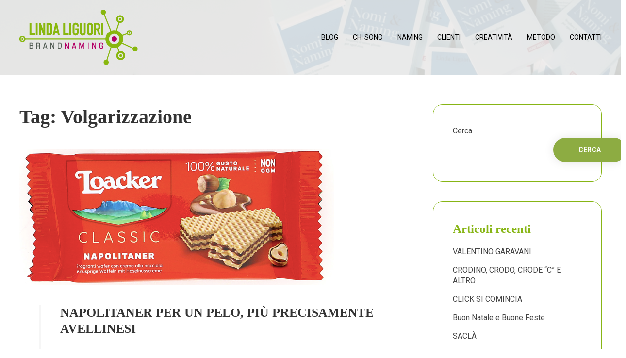

--- FILE ---
content_type: text/html; charset=UTF-8
request_url: https://www.lindaliguori.it/tag/volgarizzazione/
body_size: 25260
content:
<!doctype html>
<html lang="it-IT">
    <head>
        <meta charset="UTF-8">
        <meta name="viewport" content="width=device-width, initial-scale=1">
        <link rel="profile" href="http://gmpg.org/xfn/11">

        <meta name='robots' content='index, follow, max-image-preview:large, max-snippet:-1, max-video-preview:-1' />

	<!-- This site is optimized with the Yoast SEO plugin v26.8 - https://yoast.com/product/yoast-seo-wordpress/ -->
	<title>Volgarizzazione Archives - Linda Liguori</title>
	<link rel="canonical" href="https://www.lindaliguori.it/tag/volgarizzazione/" />
	<meta property="og:locale" content="it_IT" />
	<meta property="og:type" content="article" />
	<meta property="og:title" content="Volgarizzazione Archives - Linda Liguori" />
	<meta property="og:url" content="https://www.lindaliguori.it/tag/volgarizzazione/" />
	<meta property="og:site_name" content="Linda Liguori" />
	<meta name="twitter:card" content="summary_large_image" />
	<script type="application/ld+json" class="yoast-schema-graph">{"@context":"https://schema.org","@graph":[{"@type":"CollectionPage","@id":"https://www.lindaliguori.it/tag/volgarizzazione/","url":"https://www.lindaliguori.it/tag/volgarizzazione/","name":"Volgarizzazione Archives - Linda Liguori","isPartOf":{"@id":"https://www.lindaliguori.it/#website"},"primaryImageOfPage":{"@id":"https://www.lindaliguori.it/tag/volgarizzazione/#primaryimage"},"image":{"@id":"https://www.lindaliguori.it/tag/volgarizzazione/#primaryimage"},"thumbnailUrl":"https://www.lindaliguori.it/wp-content/uploads/2025/11/WAFER-NAPOLITANER-NAMING-LIGUORI.png","breadcrumb":{"@id":"https://www.lindaliguori.it/tag/volgarizzazione/#breadcrumb"},"inLanguage":"it-IT"},{"@type":"ImageObject","inLanguage":"it-IT","@id":"https://www.lindaliguori.it/tag/volgarizzazione/#primaryimage","url":"https://www.lindaliguori.it/wp-content/uploads/2025/11/WAFER-NAPOLITANER-NAMING-LIGUORI.png","contentUrl":"https://www.lindaliguori.it/wp-content/uploads/2025/11/WAFER-NAPOLITANER-NAMING-LIGUORI.png","width":649,"height":281,"caption":"NAPOLITANER NAMING GENERICO LIGUORI LINDA"},{"@type":"BreadcrumbList","@id":"https://www.lindaliguori.it/tag/volgarizzazione/#breadcrumb","itemListElement":[{"@type":"ListItem","position":1,"name":"Home","item":"https://www.lindaliguori.it/"},{"@type":"ListItem","position":2,"name":"Volgarizzazione"}]},{"@type":"WebSite","@id":"https://www.lindaliguori.it/#website","url":"https://www.lindaliguori.it/","name":"Linda Liguori","description":"","publisher":{"@id":"https://www.lindaliguori.it/#organization"},"potentialAction":[{"@type":"SearchAction","target":{"@type":"EntryPoint","urlTemplate":"https://www.lindaliguori.it/?s={search_term_string}"},"query-input":{"@type":"PropertyValueSpecification","valueRequired":true,"valueName":"search_term_string"}}],"inLanguage":"it-IT"},{"@type":"Organization","@id":"https://www.lindaliguori.it/#organization","name":"Linda Liguori","url":"https://www.lindaliguori.it/","logo":{"@type":"ImageObject","inLanguage":"it-IT","@id":"https://www.lindaliguori.it/#/schema/logo/image/","url":"https://www.lindaliguori.it/wp-content/uploads/2025/11/cropped-logo.png","contentUrl":"https://www.lindaliguori.it/wp-content/uploads/2025/11/cropped-logo.png","width":244,"height":114,"caption":"Linda Liguori"},"image":{"@id":"https://www.lindaliguori.it/#/schema/logo/image/"}}]}</script>
	<!-- / Yoast SEO plugin. -->


<link rel='dns-prefetch' href='//fonts.googleapis.com' />
<link rel="alternate" type="application/rss+xml" title="Linda Liguori &raquo; Feed" href="https://www.lindaliguori.it/feed/" />
<link rel="alternate" type="application/rss+xml" title="Linda Liguori &raquo; Feed dei commenti" href="https://www.lindaliguori.it/comments/feed/" />
<link rel="alternate" type="application/rss+xml" title="Linda Liguori &raquo; Volgarizzazione Feed del tag" href="https://www.lindaliguori.it/tag/volgarizzazione/feed/" />
<style id='wp-img-auto-sizes-contain-inline-css' type='text/css'>
img:is([sizes=auto i],[sizes^="auto," i]){contain-intrinsic-size:3000px 1500px}
/*# sourceURL=wp-img-auto-sizes-contain-inline-css */
</style>
<style id='wp-emoji-styles-inline-css' type='text/css'>

	img.wp-smiley, img.emoji {
		display: inline !important;
		border: none !important;
		box-shadow: none !important;
		height: 1em !important;
		width: 1em !important;
		margin: 0 0.07em !important;
		vertical-align: -0.1em !important;
		background: none !important;
		padding: 0 !important;
	}
/*# sourceURL=wp-emoji-styles-inline-css */
</style>
<style id='wp-block-library-inline-css' type='text/css'>
:root{--wp-block-synced-color:#7a00df;--wp-block-synced-color--rgb:122,0,223;--wp-bound-block-color:var(--wp-block-synced-color);--wp-editor-canvas-background:#ddd;--wp-admin-theme-color:#007cba;--wp-admin-theme-color--rgb:0,124,186;--wp-admin-theme-color-darker-10:#006ba1;--wp-admin-theme-color-darker-10--rgb:0,107,160.5;--wp-admin-theme-color-darker-20:#005a87;--wp-admin-theme-color-darker-20--rgb:0,90,135;--wp-admin-border-width-focus:2px}@media (min-resolution:192dpi){:root{--wp-admin-border-width-focus:1.5px}}.wp-element-button{cursor:pointer}:root .has-very-light-gray-background-color{background-color:#eee}:root .has-very-dark-gray-background-color{background-color:#313131}:root .has-very-light-gray-color{color:#eee}:root .has-very-dark-gray-color{color:#313131}:root .has-vivid-green-cyan-to-vivid-cyan-blue-gradient-background{background:linear-gradient(135deg,#00d084,#0693e3)}:root .has-purple-crush-gradient-background{background:linear-gradient(135deg,#34e2e4,#4721fb 50%,#ab1dfe)}:root .has-hazy-dawn-gradient-background{background:linear-gradient(135deg,#faaca8,#dad0ec)}:root .has-subdued-olive-gradient-background{background:linear-gradient(135deg,#fafae1,#67a671)}:root .has-atomic-cream-gradient-background{background:linear-gradient(135deg,#fdd79a,#004a59)}:root .has-nightshade-gradient-background{background:linear-gradient(135deg,#330968,#31cdcf)}:root .has-midnight-gradient-background{background:linear-gradient(135deg,#020381,#2874fc)}:root{--wp--preset--font-size--normal:16px;--wp--preset--font-size--huge:42px}.has-regular-font-size{font-size:1em}.has-larger-font-size{font-size:2.625em}.has-normal-font-size{font-size:var(--wp--preset--font-size--normal)}.has-huge-font-size{font-size:var(--wp--preset--font-size--huge)}.has-text-align-center{text-align:center}.has-text-align-left{text-align:left}.has-text-align-right{text-align:right}.has-fit-text{white-space:nowrap!important}#end-resizable-editor-section{display:none}.aligncenter{clear:both}.items-justified-left{justify-content:flex-start}.items-justified-center{justify-content:center}.items-justified-right{justify-content:flex-end}.items-justified-space-between{justify-content:space-between}.screen-reader-text{border:0;clip-path:inset(50%);height:1px;margin:-1px;overflow:hidden;padding:0;position:absolute;width:1px;word-wrap:normal!important}.screen-reader-text:focus{background-color:#ddd;clip-path:none;color:#444;display:block;font-size:1em;height:auto;left:5px;line-height:normal;padding:15px 23px 14px;text-decoration:none;top:5px;width:auto;z-index:100000}html :where(.has-border-color){border-style:solid}html :where([style*=border-top-color]){border-top-style:solid}html :where([style*=border-right-color]){border-right-style:solid}html :where([style*=border-bottom-color]){border-bottom-style:solid}html :where([style*=border-left-color]){border-left-style:solid}html :where([style*=border-width]){border-style:solid}html :where([style*=border-top-width]){border-top-style:solid}html :where([style*=border-right-width]){border-right-style:solid}html :where([style*=border-bottom-width]){border-bottom-style:solid}html :where([style*=border-left-width]){border-left-style:solid}html :where(img[class*=wp-image-]){height:auto;max-width:100%}:where(figure){margin:0 0 1em}html :where(.is-position-sticky){--wp-admin--admin-bar--position-offset:var(--wp-admin--admin-bar--height,0px)}@media screen and (max-width:600px){html :where(.is-position-sticky){--wp-admin--admin-bar--position-offset:0px}}

/*# sourceURL=wp-block-library-inline-css */
</style><style id='wp-block-archives-inline-css' type='text/css'>
.wp-block-archives{box-sizing:border-box}.wp-block-archives-dropdown label{display:block}
/*# sourceURL=https://www.lindaliguori.it/wp-includes/blocks/archives/style.min.css */
</style>
<style id='wp-block-heading-inline-css' type='text/css'>
h1:where(.wp-block-heading).has-background,h2:where(.wp-block-heading).has-background,h3:where(.wp-block-heading).has-background,h4:where(.wp-block-heading).has-background,h5:where(.wp-block-heading).has-background,h6:where(.wp-block-heading).has-background{padding:1.25em 2.375em}h1.has-text-align-left[style*=writing-mode]:where([style*=vertical-lr]),h1.has-text-align-right[style*=writing-mode]:where([style*=vertical-rl]),h2.has-text-align-left[style*=writing-mode]:where([style*=vertical-lr]),h2.has-text-align-right[style*=writing-mode]:where([style*=vertical-rl]),h3.has-text-align-left[style*=writing-mode]:where([style*=vertical-lr]),h3.has-text-align-right[style*=writing-mode]:where([style*=vertical-rl]),h4.has-text-align-left[style*=writing-mode]:where([style*=vertical-lr]),h4.has-text-align-right[style*=writing-mode]:where([style*=vertical-rl]),h5.has-text-align-left[style*=writing-mode]:where([style*=vertical-lr]),h5.has-text-align-right[style*=writing-mode]:where([style*=vertical-rl]),h6.has-text-align-left[style*=writing-mode]:where([style*=vertical-lr]),h6.has-text-align-right[style*=writing-mode]:where([style*=vertical-rl]){rotate:180deg}
/*# sourceURL=https://www.lindaliguori.it/wp-includes/blocks/heading/style.min.css */
</style>
<style id='wp-block-latest-posts-inline-css' type='text/css'>
.wp-block-latest-posts{box-sizing:border-box}.wp-block-latest-posts.alignleft{margin-right:2em}.wp-block-latest-posts.alignright{margin-left:2em}.wp-block-latest-posts.wp-block-latest-posts__list{list-style:none}.wp-block-latest-posts.wp-block-latest-posts__list li{clear:both;overflow-wrap:break-word}.wp-block-latest-posts.is-grid{display:flex;flex-wrap:wrap}.wp-block-latest-posts.is-grid li{margin:0 1.25em 1.25em 0;width:100%}@media (min-width:600px){.wp-block-latest-posts.columns-2 li{width:calc(50% - .625em)}.wp-block-latest-posts.columns-2 li:nth-child(2n){margin-right:0}.wp-block-latest-posts.columns-3 li{width:calc(33.33333% - .83333em)}.wp-block-latest-posts.columns-3 li:nth-child(3n){margin-right:0}.wp-block-latest-posts.columns-4 li{width:calc(25% - .9375em)}.wp-block-latest-posts.columns-4 li:nth-child(4n){margin-right:0}.wp-block-latest-posts.columns-5 li{width:calc(20% - 1em)}.wp-block-latest-posts.columns-5 li:nth-child(5n){margin-right:0}.wp-block-latest-posts.columns-6 li{width:calc(16.66667% - 1.04167em)}.wp-block-latest-posts.columns-6 li:nth-child(6n){margin-right:0}}:root :where(.wp-block-latest-posts.is-grid){padding:0}:root :where(.wp-block-latest-posts.wp-block-latest-posts__list){padding-left:0}.wp-block-latest-posts__post-author,.wp-block-latest-posts__post-date{display:block;font-size:.8125em}.wp-block-latest-posts__post-excerpt,.wp-block-latest-posts__post-full-content{margin-bottom:1em;margin-top:.5em}.wp-block-latest-posts__featured-image a{display:inline-block}.wp-block-latest-posts__featured-image img{height:auto;max-width:100%;width:auto}.wp-block-latest-posts__featured-image.alignleft{float:left;margin-right:1em}.wp-block-latest-posts__featured-image.alignright{float:right;margin-left:1em}.wp-block-latest-posts__featured-image.aligncenter{margin-bottom:1em;text-align:center}
/*# sourceURL=https://www.lindaliguori.it/wp-includes/blocks/latest-posts/style.min.css */
</style>
<style id='wp-block-search-inline-css' type='text/css'>
.wp-block-search__button{margin-left:10px;word-break:normal}.wp-block-search__button.has-icon{line-height:0}.wp-block-search__button svg{height:1.25em;min-height:24px;min-width:24px;width:1.25em;fill:currentColor;vertical-align:text-bottom}:where(.wp-block-search__button){border:1px solid #ccc;padding:6px 10px}.wp-block-search__inside-wrapper{display:flex;flex:auto;flex-wrap:nowrap;max-width:100%}.wp-block-search__label{width:100%}.wp-block-search.wp-block-search__button-only .wp-block-search__button{box-sizing:border-box;display:flex;flex-shrink:0;justify-content:center;margin-left:0;max-width:100%}.wp-block-search.wp-block-search__button-only .wp-block-search__inside-wrapper{min-width:0!important;transition-property:width}.wp-block-search.wp-block-search__button-only .wp-block-search__input{flex-basis:100%;transition-duration:.3s}.wp-block-search.wp-block-search__button-only.wp-block-search__searchfield-hidden,.wp-block-search.wp-block-search__button-only.wp-block-search__searchfield-hidden .wp-block-search__inside-wrapper{overflow:hidden}.wp-block-search.wp-block-search__button-only.wp-block-search__searchfield-hidden .wp-block-search__input{border-left-width:0!important;border-right-width:0!important;flex-basis:0;flex-grow:0;margin:0;min-width:0!important;padding-left:0!important;padding-right:0!important;width:0!important}:where(.wp-block-search__input){appearance:none;border:1px solid #949494;flex-grow:1;font-family:inherit;font-size:inherit;font-style:inherit;font-weight:inherit;letter-spacing:inherit;line-height:inherit;margin-left:0;margin-right:0;min-width:3rem;padding:8px;text-decoration:unset!important;text-transform:inherit}:where(.wp-block-search__button-inside .wp-block-search__inside-wrapper){background-color:#fff;border:1px solid #949494;box-sizing:border-box;padding:4px}:where(.wp-block-search__button-inside .wp-block-search__inside-wrapper) .wp-block-search__input{border:none;border-radius:0;padding:0 4px}:where(.wp-block-search__button-inside .wp-block-search__inside-wrapper) .wp-block-search__input:focus{outline:none}:where(.wp-block-search__button-inside .wp-block-search__inside-wrapper) :where(.wp-block-search__button){padding:4px 8px}.wp-block-search.aligncenter .wp-block-search__inside-wrapper{margin:auto}.wp-block[data-align=right] .wp-block-search.wp-block-search__button-only .wp-block-search__inside-wrapper{float:right}
/*# sourceURL=https://www.lindaliguori.it/wp-includes/blocks/search/style.min.css */
</style>
<style id='wp-block-group-inline-css' type='text/css'>
.wp-block-group{box-sizing:border-box}:where(.wp-block-group.wp-block-group-is-layout-constrained){position:relative}
/*# sourceURL=https://www.lindaliguori.it/wp-includes/blocks/group/style.min.css */
</style>
<style id='global-styles-inline-css' type='text/css'>
:root{--wp--preset--aspect-ratio--square: 1;--wp--preset--aspect-ratio--4-3: 4/3;--wp--preset--aspect-ratio--3-4: 3/4;--wp--preset--aspect-ratio--3-2: 3/2;--wp--preset--aspect-ratio--2-3: 2/3;--wp--preset--aspect-ratio--16-9: 16/9;--wp--preset--aspect-ratio--9-16: 9/16;--wp--preset--color--black: #000000;--wp--preset--color--cyan-bluish-gray: #abb8c3;--wp--preset--color--white: #ffffff;--wp--preset--color--pale-pink: #f78da7;--wp--preset--color--vivid-red: #cf2e2e;--wp--preset--color--luminous-vivid-orange: #ff6900;--wp--preset--color--luminous-vivid-amber: #fcb900;--wp--preset--color--light-green-cyan: #7bdcb5;--wp--preset--color--vivid-green-cyan: #00d084;--wp--preset--color--pale-cyan-blue: #8ed1fc;--wp--preset--color--vivid-cyan-blue: #0693e3;--wp--preset--color--vivid-purple: #9b51e0;--wp--preset--gradient--vivid-cyan-blue-to-vivid-purple: linear-gradient(135deg,rgb(6,147,227) 0%,rgb(155,81,224) 100%);--wp--preset--gradient--light-green-cyan-to-vivid-green-cyan: linear-gradient(135deg,rgb(122,220,180) 0%,rgb(0,208,130) 100%);--wp--preset--gradient--luminous-vivid-amber-to-luminous-vivid-orange: linear-gradient(135deg,rgb(252,185,0) 0%,rgb(255,105,0) 100%);--wp--preset--gradient--luminous-vivid-orange-to-vivid-red: linear-gradient(135deg,rgb(255,105,0) 0%,rgb(207,46,46) 100%);--wp--preset--gradient--very-light-gray-to-cyan-bluish-gray: linear-gradient(135deg,rgb(238,238,238) 0%,rgb(169,184,195) 100%);--wp--preset--gradient--cool-to-warm-spectrum: linear-gradient(135deg,rgb(74,234,220) 0%,rgb(151,120,209) 20%,rgb(207,42,186) 40%,rgb(238,44,130) 60%,rgb(251,105,98) 80%,rgb(254,248,76) 100%);--wp--preset--gradient--blush-light-purple: linear-gradient(135deg,rgb(255,206,236) 0%,rgb(152,150,240) 100%);--wp--preset--gradient--blush-bordeaux: linear-gradient(135deg,rgb(254,205,165) 0%,rgb(254,45,45) 50%,rgb(107,0,62) 100%);--wp--preset--gradient--luminous-dusk: linear-gradient(135deg,rgb(255,203,112) 0%,rgb(199,81,192) 50%,rgb(65,88,208) 100%);--wp--preset--gradient--pale-ocean: linear-gradient(135deg,rgb(255,245,203) 0%,rgb(182,227,212) 50%,rgb(51,167,181) 100%);--wp--preset--gradient--electric-grass: linear-gradient(135deg,rgb(202,248,128) 0%,rgb(113,206,126) 100%);--wp--preset--gradient--midnight: linear-gradient(135deg,rgb(2,3,129) 0%,rgb(40,116,252) 100%);--wp--preset--font-size--small: 13px;--wp--preset--font-size--medium: 20px;--wp--preset--font-size--large: 36px;--wp--preset--font-size--x-large: 42px;--wp--preset--spacing--20: 0.44rem;--wp--preset--spacing--30: 0.67rem;--wp--preset--spacing--40: 1rem;--wp--preset--spacing--50: 1.5rem;--wp--preset--spacing--60: 2.25rem;--wp--preset--spacing--70: 3.38rem;--wp--preset--spacing--80: 5.06rem;--wp--preset--shadow--natural: 6px 6px 9px rgba(0, 0, 0, 0.2);--wp--preset--shadow--deep: 12px 12px 50px rgba(0, 0, 0, 0.4);--wp--preset--shadow--sharp: 6px 6px 0px rgba(0, 0, 0, 0.2);--wp--preset--shadow--outlined: 6px 6px 0px -3px rgb(255, 255, 255), 6px 6px rgb(0, 0, 0);--wp--preset--shadow--crisp: 6px 6px 0px rgb(0, 0, 0);}:where(.is-layout-flex){gap: 0.5em;}:where(.is-layout-grid){gap: 0.5em;}body .is-layout-flex{display: flex;}.is-layout-flex{flex-wrap: wrap;align-items: center;}.is-layout-flex > :is(*, div){margin: 0;}body .is-layout-grid{display: grid;}.is-layout-grid > :is(*, div){margin: 0;}:where(.wp-block-columns.is-layout-flex){gap: 2em;}:where(.wp-block-columns.is-layout-grid){gap: 2em;}:where(.wp-block-post-template.is-layout-flex){gap: 1.25em;}:where(.wp-block-post-template.is-layout-grid){gap: 1.25em;}.has-black-color{color: var(--wp--preset--color--black) !important;}.has-cyan-bluish-gray-color{color: var(--wp--preset--color--cyan-bluish-gray) !important;}.has-white-color{color: var(--wp--preset--color--white) !important;}.has-pale-pink-color{color: var(--wp--preset--color--pale-pink) !important;}.has-vivid-red-color{color: var(--wp--preset--color--vivid-red) !important;}.has-luminous-vivid-orange-color{color: var(--wp--preset--color--luminous-vivid-orange) !important;}.has-luminous-vivid-amber-color{color: var(--wp--preset--color--luminous-vivid-amber) !important;}.has-light-green-cyan-color{color: var(--wp--preset--color--light-green-cyan) !important;}.has-vivid-green-cyan-color{color: var(--wp--preset--color--vivid-green-cyan) !important;}.has-pale-cyan-blue-color{color: var(--wp--preset--color--pale-cyan-blue) !important;}.has-vivid-cyan-blue-color{color: var(--wp--preset--color--vivid-cyan-blue) !important;}.has-vivid-purple-color{color: var(--wp--preset--color--vivid-purple) !important;}.has-black-background-color{background-color: var(--wp--preset--color--black) !important;}.has-cyan-bluish-gray-background-color{background-color: var(--wp--preset--color--cyan-bluish-gray) !important;}.has-white-background-color{background-color: var(--wp--preset--color--white) !important;}.has-pale-pink-background-color{background-color: var(--wp--preset--color--pale-pink) !important;}.has-vivid-red-background-color{background-color: var(--wp--preset--color--vivid-red) !important;}.has-luminous-vivid-orange-background-color{background-color: var(--wp--preset--color--luminous-vivid-orange) !important;}.has-luminous-vivid-amber-background-color{background-color: var(--wp--preset--color--luminous-vivid-amber) !important;}.has-light-green-cyan-background-color{background-color: var(--wp--preset--color--light-green-cyan) !important;}.has-vivid-green-cyan-background-color{background-color: var(--wp--preset--color--vivid-green-cyan) !important;}.has-pale-cyan-blue-background-color{background-color: var(--wp--preset--color--pale-cyan-blue) !important;}.has-vivid-cyan-blue-background-color{background-color: var(--wp--preset--color--vivid-cyan-blue) !important;}.has-vivid-purple-background-color{background-color: var(--wp--preset--color--vivid-purple) !important;}.has-black-border-color{border-color: var(--wp--preset--color--black) !important;}.has-cyan-bluish-gray-border-color{border-color: var(--wp--preset--color--cyan-bluish-gray) !important;}.has-white-border-color{border-color: var(--wp--preset--color--white) !important;}.has-pale-pink-border-color{border-color: var(--wp--preset--color--pale-pink) !important;}.has-vivid-red-border-color{border-color: var(--wp--preset--color--vivid-red) !important;}.has-luminous-vivid-orange-border-color{border-color: var(--wp--preset--color--luminous-vivid-orange) !important;}.has-luminous-vivid-amber-border-color{border-color: var(--wp--preset--color--luminous-vivid-amber) !important;}.has-light-green-cyan-border-color{border-color: var(--wp--preset--color--light-green-cyan) !important;}.has-vivid-green-cyan-border-color{border-color: var(--wp--preset--color--vivid-green-cyan) !important;}.has-pale-cyan-blue-border-color{border-color: var(--wp--preset--color--pale-cyan-blue) !important;}.has-vivid-cyan-blue-border-color{border-color: var(--wp--preset--color--vivid-cyan-blue) !important;}.has-vivid-purple-border-color{border-color: var(--wp--preset--color--vivid-purple) !important;}.has-vivid-cyan-blue-to-vivid-purple-gradient-background{background: var(--wp--preset--gradient--vivid-cyan-blue-to-vivid-purple) !important;}.has-light-green-cyan-to-vivid-green-cyan-gradient-background{background: var(--wp--preset--gradient--light-green-cyan-to-vivid-green-cyan) !important;}.has-luminous-vivid-amber-to-luminous-vivid-orange-gradient-background{background: var(--wp--preset--gradient--luminous-vivid-amber-to-luminous-vivid-orange) !important;}.has-luminous-vivid-orange-to-vivid-red-gradient-background{background: var(--wp--preset--gradient--luminous-vivid-orange-to-vivid-red) !important;}.has-very-light-gray-to-cyan-bluish-gray-gradient-background{background: var(--wp--preset--gradient--very-light-gray-to-cyan-bluish-gray) !important;}.has-cool-to-warm-spectrum-gradient-background{background: var(--wp--preset--gradient--cool-to-warm-spectrum) !important;}.has-blush-light-purple-gradient-background{background: var(--wp--preset--gradient--blush-light-purple) !important;}.has-blush-bordeaux-gradient-background{background: var(--wp--preset--gradient--blush-bordeaux) !important;}.has-luminous-dusk-gradient-background{background: var(--wp--preset--gradient--luminous-dusk) !important;}.has-pale-ocean-gradient-background{background: var(--wp--preset--gradient--pale-ocean) !important;}.has-electric-grass-gradient-background{background: var(--wp--preset--gradient--electric-grass) !important;}.has-midnight-gradient-background{background: var(--wp--preset--gradient--midnight) !important;}.has-small-font-size{font-size: var(--wp--preset--font-size--small) !important;}.has-medium-font-size{font-size: var(--wp--preset--font-size--medium) !important;}.has-large-font-size{font-size: var(--wp--preset--font-size--large) !important;}.has-x-large-font-size{font-size: var(--wp--preset--font-size--x-large) !important;}
/*# sourceURL=global-styles-inline-css */
</style>

<style id='classic-theme-styles-inline-css' type='text/css'>
/*! This file is auto-generated */
.wp-block-button__link{color:#fff;background-color:#32373c;border-radius:9999px;box-shadow:none;text-decoration:none;padding:calc(.667em + 2px) calc(1.333em + 2px);font-size:1.125em}.wp-block-file__button{background:#32373c;color:#fff;text-decoration:none}
/*# sourceURL=/wp-includes/css/classic-themes.min.css */
</style>
<link rel='stylesheet' id='santamas-fonts-css' href='//fonts.googleapis.com/css?family=Roboto%3A300%2C400%2C400i%2C700%2C700i%7CNoto%2BSerif%3A400%2C400i%2C700%2C700i&#038;subset=latin%2Clatin-ext' type='text/css' media='all' />
<link rel='stylesheet' id='lightgallery-css' href='https://www.lindaliguori.it/wp-content/themes/santamas/assets/lightgallery/css/lightgallery.css?ver=6.9' type='text/css' media='all' />
<link rel='stylesheet' id='lightslider-css' href='https://www.lindaliguori.it/wp-content/themes/santamas/assets/lightslider/css/lightslider.css?ver=6.9' type='text/css' media='all' />
<link rel='stylesheet' id='font-awesome-css' href='https://www.lindaliguori.it/wp-content/themes/santamas/css/font-awesome.css?ver=6.9' type='text/css' media='all' />
<link rel='stylesheet' id='santamas-style-css' href='https://www.lindaliguori.it/wp-content/themes/santamas/style.css?ver=1.01' type='text/css' media='all' />
<style id='santamas-style-inline-css' type='text/css'>

            .header-banner{
                background-image: url(https://www.lindaliguori.it/wp-content/uploads/2025/11/cropped-homepage_banner.png);
            }
/*# sourceURL=santamas-style-inline-css */
</style>
<script type="text/javascript" id="webtoffee-cookie-consent-js-extra">
/* <![CDATA[ */
var _wccConfig = {"_ipData":[],"_assetsURL":"https://www.lindaliguori.it/wp-content/plugins/webtoffee-cookie-consent/lite/frontend/images/","_publicURL":"https://www.lindaliguori.it","_categories":[{"name":"Necessaria","slug":"necessary","isNecessary":true,"ccpaDoNotSell":true,"cookies":[{"cookieID":"wt_consent","domain":"www.lindaliguori.it","provider":""},{"cookieID":"wpEmojiSettingsSupports","domain":"lindaliguori.it","provider":""},{"cookieID":"_wpfuuid","domain":"www.lindaliguori.it","provider":""}],"active":true,"defaultConsent":{"gdpr":true,"ccpa":true},"foundNoCookieScript":false},{"name":"Funzionale","slug":"functional","isNecessary":false,"ccpaDoNotSell":true,"cookies":[],"active":true,"defaultConsent":{"gdpr":false,"ccpa":false},"foundNoCookieScript":false},{"name":"Analitica","slug":"analytics","isNecessary":false,"ccpaDoNotSell":true,"cookies":[],"active":true,"defaultConsent":{"gdpr":false,"ccpa":false},"foundNoCookieScript":false},{"name":"Prestazioni","slug":"performance","isNecessary":false,"ccpaDoNotSell":true,"cookies":[],"active":true,"defaultConsent":{"gdpr":false,"ccpa":false},"foundNoCookieScript":false},{"name":"Pubblicitari","slug":"advertisement","isNecessary":false,"ccpaDoNotSell":true,"cookies":[],"active":true,"defaultConsent":{"gdpr":false,"ccpa":false},"foundNoCookieScript":false},{"name":"Altre","slug":"others","isNecessary":false,"ccpaDoNotSell":true,"cookies":[],"active":true,"defaultConsent":{"gdpr":false,"ccpa":false},"foundNoCookieScript":false}],"_activeLaw":"gdpr","_rootDomain":"","_block":"1","_showBanner":"1","_bannerConfig":{"GDPR":{"settings":{"type":"banner","position":"bottom","applicableLaw":"gdpr","preferenceCenter":"center","selectedRegion":"ALL","consentExpiry":365,"shortcodes":[{"key":"wcc_readmore","content":"\u003Ca href=\"#\" class=\"wcc-policy\" aria-label=\"Politica sui cookie\" target=\"_blank\" rel=\"noopener\" data-tag=\"readmore-button\"\u003EPolitica sui cookie\u003C/a\u003E","tag":"readmore-button","status":false,"attributes":{"rel":"nofollow","target":"_blank"}},{"key":"wcc_show_desc","content":"\u003Cbutton class=\"wcc-show-desc-btn\" data-tag=\"show-desc-button\" aria-label=\"Mostra di pi\u00f9\"\u003EMostra di pi\u00f9\u003C/button\u003E","tag":"show-desc-button","status":true,"attributes":[]},{"key":"wcc_hide_desc","content":"\u003Cbutton class=\"wcc-show-desc-btn\" data-tag=\"hide-desc-button\" aria-label=\"Mostra meno\"\u003EMostra meno\u003C/button\u003E","tag":"hide-desc-button","status":true,"attributes":[]},{"key":"wcc_category_toggle_label","content":"[wcc_{{status}}_category_label] [wcc_preference_{{category_slug}}_title]","tag":"","status":true,"attributes":[]},{"key":"wcc_enable_category_label","content":"Abilitare","tag":"","status":true,"attributes":[]},{"key":"wcc_disable_category_label","content":"Disattivare","tag":"","status":true,"attributes":[]},{"key":"wcc_video_placeholder","content":"\u003Cdiv class=\"video-placeholder-normal\" data-tag=\"video-placeholder\" id=\"[UNIQUEID]\"\u003E\u003Cp class=\"video-placeholder-text-normal\" data-tag=\"placeholder-title\"\u003ESi prega di accettare il {category} consenso ai cookie\u003C/p\u003E\u003C/div\u003E","tag":"","status":true,"attributes":[]},{"key":"wcc_enable_optout_label","content":"Abilitare","tag":"","status":true,"attributes":[]},{"key":"wcc_disable_optout_label","content":"Disattivare","tag":"","status":true,"attributes":[]},{"key":"wcc_optout_toggle_label","content":"[wcc_{{status}}_optout_label] [wcc_optout_option_title]","tag":"","status":true,"attributes":[]},{"key":"wcc_optout_option_title","content":"Non vendere o condividere i miei dati personali","tag":"","status":true,"attributes":[]},{"key":"wcc_optout_close_label","content":"Vicino","tag":"","status":true,"attributes":[]}],"bannerEnabled":true},"behaviours":{"reloadBannerOnAccept":false,"loadAnalyticsByDefault":false,"animations":{"onLoad":"animate","onHide":"sticky"}},"config":{"revisitConsent":{"status":true,"tag":"revisit-consent","position":"bottom-right","meta":{"url":"#"},"styles":[],"elements":{"title":{"type":"text","tag":"revisit-consent-title","status":true,"styles":{"color":"#0056a7"}}}},"preferenceCenter":{"toggle":{"status":true,"tag":"detail-category-toggle","type":"toggle","states":{"active":{"styles":{"background-color":"#000000"}},"inactive":{"styles":{"background-color":"#D0D5D2"}}}},"poweredBy":{"status":false,"tag":"detail-powered-by","styles":{"background-color":"#EDEDED","color":"#293C5B"}}},"categoryPreview":{"status":false,"toggle":{"status":true,"tag":"detail-category-preview-toggle","type":"toggle","states":{"active":{"styles":{"background-color":"#000000"}},"inactive":{"styles":{"background-color":"#D0D5D2"}}}}},"videoPlaceholder":{"status":true,"styles":{"background-color":"#000000","border-color":"#000000","color":"#ffffff"}},"readMore":{"status":false,"tag":"readmore-button","type":"link","meta":{"noFollow":true,"newTab":true},"styles":{"color":"#000000","background-color":"transparent","border-color":"transparent"}},"auditTable":{"status":true},"optOption":{"status":true,"toggle":{"status":true,"tag":"optout-option-toggle","type":"toggle","states":{"active":{"styles":{"background-color":"#000000"}},"inactive":{"styles":{"background-color":"#FFFFFF"}}}},"gpcOption":false}}}},"_version":"3.5.0","_logConsent":"1","_tags":[{"tag":"accept-button","styles":{"color":"#FFFFFF","background-color":"#87B515","border-color":"#FFFFFF"}},{"tag":"reject-button","styles":{"color":"#FFFFFF","background-color":"transparent","border-color":"#FFFFFF"}},{"tag":"settings-button","styles":{"color":"#FFFFFF","background-color":"#87B515","border-color":"#FFFFFF"}},{"tag":"readmore-button","styles":{"color":"#000000","background-color":"transparent","border-color":"transparent"}},{"tag":"donotsell-button","styles":{"color":"#1863dc","background-color":"transparent","border-color":"transparent"}},{"tag":"accept-button","styles":{"color":"#FFFFFF","background-color":"#87B515","border-color":"#FFFFFF"}},{"tag":"revisit-consent","styles":[]},{"tag":"detail-category-always-enabled","styles":{"color":"#008000"}}],"_rtl":"","_lawSelected":["GDPR"],"_restApiUrl":"https://directory.cookieyes.com/api/v1/ip","_renewConsent":"","_restrictToCA":"","_customEvents":"","_ccpaAllowedRegions":[],"_gdprAllowedRegions":[],"_closeButtonAction":"reject","_ssl":"1","_providersToBlock":[]};
var _wccStyles = {"css":{"GDPR":".wcc-overlay{background: #000000; opacity: 0.4; position: fixed; top: 0; left: 0; width: 100%; height: 100%; z-index: 99999999;}.wcc-hide{display: none;}.wcc-btn-revisit-wrapper{display: flex; padding: 6px; border-radius: 8px; opacity: 0px; background-color:#ffffff; box-shadow: 0px 3px 10px 0px #798da04d;  align-items: center; justify-content: center; position: fixed; z-index: 999999; cursor: pointer;}.wcc-revisit-bottom-left{bottom: 15px; left: 15px;}.wcc-revisit-bottom-right{bottom: 15px; right: 15px;}.wcc-btn-revisit-wrapper .wcc-btn-revisit{display: flex; align-items: center; justify-content: center; background: none; border: none; cursor: pointer; position: relative; margin: 0; padding: 0;}.wcc-btn-revisit-wrapper .wcc-btn-revisit img{max-width: fit-content; margin: 0; } .wcc-btn-revisit-wrapper .wcc-revisit-help-text{font-size:14px; margin-left:4px; display:none;}.wcc-btn-revisit-wrapper:hover .wcc-revisit-help-text, .wcc-btn-revisit-wrapper:focus-within .wcc-revisit-help-text { display: block;}.wcc-revisit-hide{display: none;}.wcc-preference-btn:hover{cursor:pointer; text-decoration:underline;}.wcc-cookie-audit-table { font-family: inherit; border-collapse: collapse; width: 100%;} .wcc-cookie-audit-table th, .wcc-cookie-audit-table td {text-align: left; padding: 10px; font-size: 12px; color: #000000; word-break: normal; background-color: #d9dfe7; border: 1px solid #cbced6;} .wcc-cookie-audit-table tr:nth-child(2n + 1) td { background: #f1f5fa; }.wcc-consent-container{position: fixed; width: 100%; box-sizing: border-box; z-index: 9999999;}.wcc-consent-container .wcc-consent-bar{background: #ffffff; border: 1px solid; padding: 16.5px 24px; box-shadow: 0 -1px 10px 0 #acabab4d;}.wcc-banner-bottom{bottom: 0; left: 0;}.wcc-banner-top{top: 0; left: 0;}.wcc-custom-brand-logo-wrapper .wcc-custom-brand-logo{width: 100px; height: auto; margin: 0 0 12px 0;}.wcc-notice .wcc-title{color: #212121; font-weight: 700; font-size: 18px; line-height: 24px; margin: 0 0 12px 0;}.wcc-notice-group{display: flex; justify-content: space-between; align-items: center; font-size: 14px; line-height: 24px; font-weight: 400;}.wcc-notice-des *,.wcc-preference-content-wrapper *,.wcc-accordion-header-des *,.wcc-gpc-wrapper .wcc-gpc-desc *{font-size: 14px;}.wcc-notice-des{color: #212121; font-size: 14px; line-height: 24px; font-weight: 400;}.wcc-notice-des img{height: 25px; width: 25px;}.wcc-consent-bar .wcc-notice-des p,.wcc-gpc-wrapper .wcc-gpc-desc p,.wcc-preference-body-wrapper .wcc-preference-content-wrapper p,.wcc-accordion-header-wrapper .wcc-accordion-header-des p,.wcc-cookie-des-table li div:last-child p{color: inherit; margin-top: 0;}.wcc-notice-des P:last-child,.wcc-preference-content-wrapper p:last-child,.wcc-cookie-des-table li div:last-child p:last-child,.wcc-gpc-wrapper .wcc-gpc-desc p:last-child{margin-bottom: 0;}.wcc-notice-des a.wcc-policy,.wcc-notice-des button.wcc-policy{font-size: 14px; color: #1863dc; white-space: nowrap; cursor: pointer; background: transparent; border: 1px solid; text-decoration: underline;}.wcc-notice-des button.wcc-policy{padding: 0;}.wcc-notice-des a.wcc-policy:focus-visible,.wcc-notice-des button.wcc-policy:focus-visible,.wcc-preference-content-wrapper .wcc-show-desc-btn:focus-visible,.wcc-accordion-header .wcc-accordion-btn:focus-visible,.wcc-preference-header .wcc-btn-close:focus-visible,.wcc-switch input[type=\"checkbox\"]:focus-visible,.wcc-footer-wrapper a:focus-visible,.wcc-btn:focus-visible{outline: 2px solid #1863dc; outline-offset: 2px;}.wcc-btn:focus:not(:focus-visible),.wcc-accordion-header .wcc-accordion-btn:focus:not(:focus-visible),.wcc-preference-content-wrapper .wcc-show-desc-btn:focus:not(:focus-visible),.wcc-btn-revisit-wrapper .wcc-btn-revisit:focus:not(:focus-visible),.wcc-preference-header .wcc-btn-close:focus:not(:focus-visible),.wcc-consent-bar .wcc-banner-btn-close:focus:not(:focus-visible){outline: 0;}button.wcc-show-desc-btn:not(:hover):not(:active){color: #1863dc; background: transparent;}button.wcc-accordion-btn:not(:hover):not(:active),button.wcc-banner-btn-close:not(:hover):not(:active),button.wcc-btn-close:not(:hover):not(:active),button.wcc-btn-revisit:not(:hover):not(:active){background: transparent;}.wcc-consent-bar button:hover,.wcc-modal.wcc-modal-open button:hover,.wcc-consent-bar button:focus,.wcc-modal.wcc-modal-open button:focus{text-decoration: none;}.wcc-notice-btn-wrapper{display: flex; justify-content: center; align-items: center; margin-left: 15px;}.wcc-notice-btn-wrapper .wcc-btn{text-shadow: none; box-shadow: none;}.wcc-btn{font-size: 14px; font-family: inherit; line-height: 24px; padding: 8px 27px; font-weight: 500; margin: 0 8px 0 0; border-radius: 2px; white-space: nowrap; cursor: pointer; text-align: center; text-transform: none; min-height: 0;}.wcc-btn:hover{opacity: 0.8;}.wcc-btn-customize{color: #1863dc; background: transparent; border: 2px solid #1863dc;}.wcc-btn-reject{color: #1863dc; background: transparent; border: 2px solid #1863dc;}.wcc-btn-accept{background: #1863dc; color: #ffffff; border: 2px solid #1863dc;}.wcc-btn:last-child{margin-right: 0;}@media (max-width: 768px){.wcc-notice-group{display: block;}.wcc-notice-btn-wrapper{margin-left: 0;}.wcc-notice-btn-wrapper .wcc-btn{flex: auto; max-width: 100%; margin-top: 10px; white-space: unset;}}@media (max-width: 576px){.wcc-notice-btn-wrapper{flex-direction: column;}.wcc-custom-brand-logo-wrapper, .wcc-notice .wcc-title, .wcc-notice-des, .wcc-notice-btn-wrapper{padding: 0 28px;}.wcc-consent-container .wcc-consent-bar{padding: 16.5px 0;}.wcc-notice-des{max-height: 40vh; overflow-y: scroll;}.wcc-notice-btn-wrapper .wcc-btn{width: 100%; padding: 8px; margin-right: 0;}.wcc-notice-btn-wrapper .wcc-btn-accept{order: 1;}.wcc-notice-btn-wrapper .wcc-btn-reject{order: 3;}.wcc-notice-btn-wrapper .wcc-btn-customize{order: 2;}}@media (max-width: 425px){.wcc-custom-brand-logo-wrapper, .wcc-notice .wcc-title, .wcc-notice-des, .wcc-notice-btn-wrapper{padding: 0 24px;}.wcc-notice-btn-wrapper{flex-direction: column;}.wcc-btn{width: 100%; margin: 10px 0 0 0;}.wcc-notice-btn-wrapper .wcc-btn-customize{order: 2;}.wcc-notice-btn-wrapper .wcc-btn-reject{order: 3;}.wcc-notice-btn-wrapper .wcc-btn-accept{order: 1; margin-top: 16px;}}@media (max-width: 352px){.wcc-notice .wcc-title{font-size: 16px;}.wcc-notice-des *{font-size: 12px;}.wcc-notice-des, .wcc-btn{font-size: 12px;}}.wcc-modal.wcc-modal-open{display: flex; visibility: visible; -webkit-transform: translate(-50%, -50%); -moz-transform: translate(-50%, -50%); -ms-transform: translate(-50%, -50%); -o-transform: translate(-50%, -50%); transform: translate(-50%, -50%); top: 50%; left: 50%; transition: all 1s ease;}.wcc-modal{box-shadow: 0 32px 68px rgba(0, 0, 0, 0.3); margin: 0 auto; position: fixed; max-width: 100%; background: #ffffff; top: 50%; box-sizing: border-box; border-radius: 6px; z-index: 999999999; color: #212121; -webkit-transform: translate(-50%, 100%); -moz-transform: translate(-50%, 100%); -ms-transform: translate(-50%, 100%); -o-transform: translate(-50%, 100%); transform: translate(-50%, 100%); visibility: hidden; transition: all 0s ease;}.wcc-preference-center{max-height: 79vh; overflow: hidden; width: 845px; overflow: hidden; flex: 1 1 0; display: flex; flex-direction: column; border-radius: 6px;}.wcc-preference-header{display: flex; align-items: center; justify-content: space-between; padding: 22px 24px; border-bottom: 1px solid;}.wcc-preference-header .wcc-preference-title{font-size: 18px; font-weight: 700; line-height: 24px;}.wcc-google-privacy-url a {text-decoration:none;color: #1863dc;cursor:pointer;} .wcc-preference-header .wcc-btn-close{margin: 0; cursor: pointer; vertical-align: middle; padding: 0; background: none; border: none; width: auto; height: auto; min-height: 0; line-height: 0; text-shadow: none; box-shadow: none;}.wcc-preference-header .wcc-btn-close img{margin: 0; height: 10px; width: 10px;}.wcc-preference-body-wrapper{padding: 0 24px; flex: 1; overflow: auto; box-sizing: border-box;}.wcc-preference-content-wrapper,.wcc-gpc-wrapper .wcc-gpc-desc,.wcc-google-privacy-policy{font-size: 14px; line-height: 24px; font-weight: 400; padding: 12px 0;}.wcc-preference-content-wrapper{border-bottom: 1px solid;}.wcc-preference-content-wrapper img{height: 25px; width: 25px;}.wcc-preference-content-wrapper .wcc-show-desc-btn{font-size: 14px; font-family: inherit; color: #1863dc; text-decoration: none; line-height: 24px; padding: 0; margin: 0; white-space: nowrap; cursor: pointer; background: transparent; border-color: transparent; text-transform: none; min-height: 0; text-shadow: none; box-shadow: none;}.wcc-accordion-wrapper{margin-bottom: 10px;}.wcc-accordion{border-bottom: 1px solid;}.wcc-accordion:last-child{border-bottom: none;}.wcc-accordion .wcc-accordion-item{display: flex; margin-top: 10px;}.wcc-accordion .wcc-accordion-body{display: none;}.wcc-accordion.wcc-accordion-active .wcc-accordion-body{display: block; padding: 0 22px; margin-bottom: 16px;}.wcc-accordion-header-wrapper{cursor: pointer; width: 100%;}.wcc-accordion-item .wcc-accordion-header{display: flex; justify-content: space-between; align-items: center;}.wcc-accordion-header .wcc-accordion-btn{font-size: 16px; font-family: inherit; color: #212121; line-height: 24px; background: none; border: none; font-weight: 700; padding: 0; margin: 0; cursor: pointer; text-transform: none; min-height: 0; text-shadow: none; box-shadow: none;}.wcc-accordion-header .wcc-always-active{color: #008000; font-weight: 600; line-height: 24px; font-size: 14px;}.wcc-accordion-header-des{font-size: 14px; line-height: 24px; margin: 10px 0 16px 0;}.wcc-accordion-chevron{margin-right: 22px; position: relative; cursor: pointer;}.wcc-accordion-chevron-hide{display: none;}.wcc-accordion .wcc-accordion-chevron i::before{content: \"\"; position: absolute; border-right: 1.4px solid; border-bottom: 1.4px solid; border-color: inherit; height: 6px; width: 6px; -webkit-transform: rotate(-45deg); -moz-transform: rotate(-45deg); -ms-transform: rotate(-45deg); -o-transform: rotate(-45deg); transform: rotate(-45deg); transition: all 0.2s ease-in-out; top: 8px;}.wcc-accordion.wcc-accordion-active .wcc-accordion-chevron i::before{-webkit-transform: rotate(45deg); -moz-transform: rotate(45deg); -ms-transform: rotate(45deg); -o-transform: rotate(45deg); transform: rotate(45deg);}.wcc-audit-table{background: #f4f4f4; border-radius: 6px;}.wcc-audit-table .wcc-empty-cookies-text{color: inherit; font-size: 12px; line-height: 24px; margin: 0; padding: 10px;}.wcc-audit-table .wcc-cookie-des-table{font-size: 12px; line-height: 24px; font-weight: normal; padding: 15px 10px; border-bottom: 1px solid; border-bottom-color: inherit; margin: 0;}.wcc-audit-table .wcc-cookie-des-table:last-child{border-bottom: none;}.wcc-audit-table .wcc-cookie-des-table li{list-style-type: none; display: flex; padding: 3px 0;}.wcc-audit-table .wcc-cookie-des-table li:first-child{padding-top: 0;}.wcc-cookie-des-table li div:first-child{width: 100px; font-weight: 600; word-break: break-word; word-wrap: break-word;}.wcc-cookie-des-table li div:last-child{flex: 1; word-break: break-word; word-wrap: break-word; margin-left: 8px;}.wcc-footer-shadow{display: block; width: 100%; height: 40px; background: linear-gradient(180deg, rgba(255, 255, 255, 0) 0%, #ffffff 100%); position: absolute; bottom: calc(100% - 1px);}.wcc-footer-wrapper{position: relative;}.wcc-prefrence-btn-wrapper{display: flex; flex-wrap: wrap; align-items: center; justify-content: center; padding: 22px 24px; border-top: 1px solid;}.wcc-prefrence-btn-wrapper .wcc-btn{flex: auto; max-width: 100%; text-shadow: none; box-shadow: none;}.wcc-btn-preferences{color: #1863dc; background: transparent; border: 2px solid #1863dc;}.wcc-preference-header,.wcc-preference-body-wrapper,.wcc-preference-content-wrapper,.wcc-accordion-wrapper,.wcc-accordion,.wcc-accordion-wrapper,.wcc-footer-wrapper,.wcc-prefrence-btn-wrapper{border-color: inherit;}@media (max-width: 845px){.wcc-modal{max-width: calc(100% - 16px);}}@media (max-width: 576px){.wcc-modal{max-width: 100%;}.wcc-preference-center{max-height: 100vh;}.wcc-prefrence-btn-wrapper{flex-direction: column;}.wcc-accordion.wcc-accordion-active .wcc-accordion-body{padding-right: 0;}.wcc-prefrence-btn-wrapper .wcc-btn{width: 100%; margin: 10px 0 0 0;}.wcc-prefrence-btn-wrapper .wcc-btn-reject{order: 3;}.wcc-prefrence-btn-wrapper .wcc-btn-accept{order: 1; margin-top: 0;}.wcc-prefrence-btn-wrapper .wcc-btn-preferences{order: 2;}}@media (max-width: 425px){.wcc-accordion-chevron{margin-right: 15px;}.wcc-notice-btn-wrapper{margin-top: 0;}.wcc-accordion.wcc-accordion-active .wcc-accordion-body{padding: 0 15px;}}@media (max-width: 352px){.wcc-preference-header .wcc-preference-title{font-size: 16px;}.wcc-preference-header{padding: 16px 24px;}.wcc-preference-content-wrapper *, .wcc-accordion-header-des *{font-size: 12px;}.wcc-preference-content-wrapper, .wcc-preference-content-wrapper .wcc-show-more, .wcc-accordion-header .wcc-always-active, .wcc-accordion-header-des, .wcc-preference-content-wrapper .wcc-show-desc-btn, .wcc-notice-des a.wcc-policy{font-size: 12px;}.wcc-accordion-header .wcc-accordion-btn{font-size: 14px;}}.wcc-switch{display: flex;}.wcc-switch input[type=\"checkbox\"]{position: relative; width: 44px; height: 24px; margin: 0; background: #d0d5d2; -webkit-appearance: none; border-radius: 50px; cursor: pointer; outline: 0; border: none; top: 0;}.wcc-switch input[type=\"checkbox\"]:checked{background: #1863dc;}.wcc-switch input[type=\"checkbox\"]:before{position: absolute; content: \"\"; height: 20px; width: 20px; left: 2px; bottom: 2px; border-radius: 50%; background-color: white; -webkit-transition: 0.4s; transition: 0.4s; margin: 0;}.wcc-switch input[type=\"checkbox\"]:after{display: none;}.wcc-switch input[type=\"checkbox\"]:checked:before{-webkit-transform: translateX(20px); -ms-transform: translateX(20px); transform: translateX(20px);}@media (max-width: 425px){.wcc-switch input[type=\"checkbox\"]{width: 38px; height: 21px;}.wcc-switch input[type=\"checkbox\"]:before{height: 17px; width: 17px;}.wcc-switch input[type=\"checkbox\"]:checked:before{-webkit-transform: translateX(17px); -ms-transform: translateX(17px); transform: translateX(17px);}}.wcc-consent-bar .wcc-banner-btn-close{position: absolute; right: 14px; top: 14px; background: none; border: none; cursor: pointer; padding: 0; margin: 0; min-height: 0; line-height: 0; height: auto; width: auto; text-shadow: none; box-shadow: none;}.wcc-consent-bar .wcc-banner-btn-close img{height: 10px; width: 10px; margin: 0;}.wcc-notice-btn-wrapper .wcc-btn-do-not-sell{font-size: 14px; line-height: 24px; padding: 6px 0; margin: 0; font-weight: 500; background: none; border-radius: 2px; border: none; white-space: nowrap; cursor: pointer; text-align: left; color: #1863dc; background: transparent; border-color: transparent; box-shadow: none; text-shadow: none;}.wcc-consent-bar .wcc-banner-btn-close:focus-visible,.wcc-notice-btn-wrapper .wcc-btn-do-not-sell:focus-visible,.wcc-opt-out-btn-wrapper .wcc-btn:focus-visible,.wcc-opt-out-checkbox-wrapper input[type=\"checkbox\"].wcc-opt-out-checkbox:focus-visible{outline: 2px solid #1863dc; outline-offset: 2px;}@media (max-width: 768px){.wcc-notice-btn-wrapper{margin-left: 0; margin-top: 10px; justify-content: left;}.wcc-notice-btn-wrapper .wcc-btn-do-not-sell{padding: 0;}}@media (max-width: 352px){.wcc-notice-btn-wrapper .wcc-btn-do-not-sell, .wcc-notice-des a.wcc-policy{font-size: 12px;}}.wcc-opt-out-wrapper{padding: 12px 0;}.wcc-opt-out-wrapper .wcc-opt-out-checkbox-wrapper{display: flex; align-items: center;}.wcc-opt-out-checkbox-wrapper .wcc-opt-out-checkbox-label{font-size: 16px; font-weight: 700; line-height: 24px; margin: 0 0 0 12px; cursor: pointer;}.wcc-opt-out-checkbox-wrapper input[type=\"checkbox\"].wcc-opt-out-checkbox{background-color: #ffffff; border: 1px solid black; width: 20px; height: 18.5px; margin: 0; -webkit-appearance: none; position: relative; display: flex; align-items: center; justify-content: center; border-radius: 2px; cursor: pointer;}.wcc-opt-out-checkbox-wrapper input[type=\"checkbox\"].wcc-opt-out-checkbox:checked{background-color: #1863dc; border: none;}.wcc-opt-out-checkbox-wrapper input[type=\"checkbox\"].wcc-opt-out-checkbox:checked::after{left: 6px; bottom: 4px; width: 7px; height: 13px; border: solid #ffffff; border-width: 0 3px 3px 0; border-radius: 2px; -webkit-transform: rotate(45deg); -ms-transform: rotate(45deg); transform: rotate(45deg); content: \"\"; position: absolute; box-sizing: border-box;}.wcc-opt-out-checkbox-wrapper.wcc-disabled .wcc-opt-out-checkbox-label,.wcc-opt-out-checkbox-wrapper.wcc-disabled input[type=\"checkbox\"].wcc-opt-out-checkbox{cursor: no-drop;}.wcc-gpc-wrapper{margin: 0 0 0 32px;}.wcc-footer-wrapper .wcc-opt-out-btn-wrapper{display: flex; flex-wrap: wrap; align-items: center; justify-content: center; padding: 22px 24px;}.wcc-opt-out-btn-wrapper .wcc-btn{flex: auto; max-width: 100%; text-shadow: none; box-shadow: none;}.wcc-opt-out-btn-wrapper .wcc-btn-cancel{border: 1px solid #dedfe0; background: transparent; color: #858585;}.wcc-opt-out-btn-wrapper .wcc-btn-confirm{background: #1863dc; color: #ffffff; border: 1px solid #1863dc;}@media (max-width: 352px){.wcc-opt-out-checkbox-wrapper .wcc-opt-out-checkbox-label{font-size: 14px;}.wcc-gpc-wrapper .wcc-gpc-desc, .wcc-gpc-wrapper .wcc-gpc-desc *{font-size: 12px;}.wcc-opt-out-checkbox-wrapper input[type=\"checkbox\"].wcc-opt-out-checkbox{width: 16px; height: 16px;}.wcc-opt-out-checkbox-wrapper input[type=\"checkbox\"].wcc-opt-out-checkbox:checked::after{left: 5px; bottom: 4px; width: 3px; height: 9px;}.wcc-gpc-wrapper{margin: 0 0 0 28px;}}.video-placeholder-youtube{background-size: 100% 100%; background-position: center; background-repeat: no-repeat; background-color: #b2b0b059; position: relative; display: flex; align-items: center; justify-content: center; max-width: 100%;}.video-placeholder-text-youtube{text-align: center; align-items: center; padding: 10px 16px; background-color: #000000cc; color: #ffffff; border: 1px solid; border-radius: 2px; cursor: pointer;}.video-placeholder-text-youtube:hover{text-decoration:underline;}.video-placeholder-normal{background-image: url(\"/wp-content/plugins/webtoffee-cookie-consent/lite/frontend/images/placeholder.svg\"); background-size: 80px; background-position: center; background-repeat: no-repeat; background-color: #b2b0b059; position: relative; display: flex; align-items: flex-end; justify-content: center; max-width: 100%;}.video-placeholder-text-normal{align-items: center; padding: 10px 16px; text-align: center; border: 1px solid; border-radius: 2px; cursor: pointer;}.wcc-rtl{direction: rtl; text-align: right;}.wcc-rtl .wcc-banner-btn-close{left: 9px; right: auto;}.wcc-rtl .wcc-notice-btn-wrapper .wcc-btn:last-child{margin-right: 8px;}.wcc-rtl .wcc-notice-btn-wrapper .wcc-btn:first-child{margin-right: 0;}.wcc-rtl .wcc-notice-btn-wrapper{margin-left: 0; margin-right: 15px;}.wcc-rtl .wcc-prefrence-btn-wrapper .wcc-btn{margin-right: 8px;}.wcc-rtl .wcc-prefrence-btn-wrapper .wcc-btn:first-child{margin-right: 0;}.wcc-rtl .wcc-accordion .wcc-accordion-chevron i::before{border: none; border-left: 1.4px solid; border-top: 1.4px solid; left: 12px;}.wcc-rtl .wcc-accordion.wcc-accordion-active .wcc-accordion-chevron i::before{-webkit-transform: rotate(-135deg); -moz-transform: rotate(-135deg); -ms-transform: rotate(-135deg); -o-transform: rotate(-135deg); transform: rotate(-135deg);}@media (max-width: 768px){.wcc-rtl .wcc-notice-btn-wrapper{margin-right: 0;}}@media (max-width: 576px){.wcc-rtl .wcc-notice-btn-wrapper .wcc-btn:last-child{margin-right: 0;}.wcc-rtl .wcc-prefrence-btn-wrapper .wcc-btn{margin-right: 0;}.wcc-rtl .wcc-accordion.wcc-accordion-active .wcc-accordion-body{padding: 0 22px 0 0;}}@media (max-width: 425px){.wcc-rtl .wcc-accordion.wcc-accordion-active .wcc-accordion-body{padding: 0 15px 0 0;}}@media (max-width: 440px){.wcc-consent-bar .wcc-banner-btn-close,.wcc-preference-header .wcc-btn-close{padding: 17px;}.wcc-consent-bar .wcc-banner-btn-close {right: 2px; top: 6px; } .wcc-preference-header{padding: 12px 0 12px 24px;}} @media (min-width: 768px) and (max-width: 1024px) {.wcc-consent-bar .wcc-banner-btn-close,.wcc-preference-header .wcc-btn-close{padding: 17px;}.wcc-consent-bar .wcc-banner-btn-close {right: 2px; top: 6px; } .wcc-preference-header{padding: 12px 0 12px 24px;}}.wcc-rtl .wcc-opt-out-btn-wrapper .wcc-btn{margin-right: 12px;}.wcc-rtl .wcc-opt-out-btn-wrapper .wcc-btn:first-child{margin-right: 0;}.wcc-rtl .wcc-opt-out-checkbox-wrapper .wcc-opt-out-checkbox-label{margin: 0 12px 0 0;}@media (max-height: 480px) {.wcc-consent-container {max-height: 100vh; overflow-y: scroll;} .wcc-notice-des { max-height: unset; overflow-y: unset; } .wcc-preference-center { height: 100vh; overflow: auto; } .wcc-preference-center .wcc-preference-body-wrapper { overflow: unset; } }"}};
var _wccApi = {"base":"https://www.lindaliguori.it/wp-json/wcc/v1/","nonce":"357953416a"};
var _wccGCMConfig = {"_mode":"advanced","_urlPassthrough":"","_debugMode":"","_redactData":"","_regions":[],"_wccBypass":"","wait_for_update":"500","_isGTMTemplate":""};
//# sourceURL=webtoffee-cookie-consent-js-extra
/* ]]> */
</script>
<script type="text/javascript" src="https://www.lindaliguori.it/wp-content/plugins/webtoffee-cookie-consent/lite/frontend/js/script.min.js?ver=3.5.0" id="webtoffee-cookie-consent-js"></script>
<script type="text/javascript" src="https://www.lindaliguori.it/wp-content/plugins/webtoffee-cookie-consent/lite/frontend/js/gcm.min.js?ver=3.5.0" id="webtoffee-cookie-consent-gcm-js"></script>
<script type="text/javascript" src="https://www.lindaliguori.it/wp-includes/js/jquery/jquery.min.js?ver=3.7.1" id="jquery-core-js"></script>
<script type="text/javascript" src="https://www.lindaliguori.it/wp-includes/js/jquery/jquery-migrate.min.js?ver=3.4.1" id="jquery-migrate-js"></script>
<link rel="https://api.w.org/" href="https://www.lindaliguori.it/wp-json/" /><link rel="alternate" title="JSON" type="application/json" href="https://www.lindaliguori.it/wp-json/wp/v2/tags/26" /><link rel="EditURI" type="application/rsd+xml" title="RSD" href="https://www.lindaliguori.it/xmlrpc.php?rsd" />
<meta name="generator" content="WordPress 6.9" />
<style id="wcc-style-inline">[data-tag]{visibility:hidden;}</style>		<style type="text/css" id="wp-custom-css">
			.about-section-image {
    justify-items: center;
    margin-bottom: 150px;
}

.banner-buttons a {
    background: #87b515;
}

.featured-box .featured-button:hover, .blog-left .blog-read-more a:hover  {
    background: #87b515;
}

.counter-icon .fa {
    color: #87b515;
}
.featured-box {
    width: 400px;
    height: 500px !important;
}
.featured-box img
{
    max-width: 100px;
  
}

@media screen and (max-width: 1000px) {
    .toggle-menu + div {
        background: #87b515;
    }
	
}

button {
	background-color: #87b515;
}
a {
	color: #87b515;
}


.widget-area .widget {
    border: 1px solid #87b515;
border-radius: 20px;
}

.header-banner {
    min-height: 155px;
    height: 155px !important;
}

.blog-left .blog-date {
    background: #87b515;
}

.site-header {
    background-color: #ffffffcf;
}

.primary-menu>li>a {
    color: #000;
}


.wpforms-submit {
	background-color: #87b515 !important;
}

.wpforms-field-medium.wpforms-field-required {
	border: 1px solid #87b515 !important;
}
.santamas-blog-wrap {
border: 1px solid #87b515 !important;
	}


footer#colophon {
    display: none;
}

.site-footer a {
    color: #ffffff;
}

.primary-menu>li>a:before, .primary-menu>li>a:after {
    height: 2px;
    width: 50px;
    background: #87b515;

}

h2 {
	color: #87b515;
	font-size: 25px;

}

body {
	background: #ffffff !important;
}

.featured-image {
    display: block;
    margin: 0 0 2rem 0;
    width: 100%;
    height: auto;
}


/*********** clienti *****/

.clienti-grid {
    display: grid;
    grid-template-columns: repeat(4, 1fr);
    gap: 2rem;
    margin: 2rem 0;
}

.cliente-item img {
    width: 100%;
    height: auto;
    display: block;
    transition: all 0.3s ease;
}

/* Hover elegante per loghi 
.cliente-item img {
    filter: grayscale(100%);
    opacity: 0.8;
}
*/
.cliente-item img:hover {
    filter: none;
    opacity: 1;
}

/* Paginazione */
.clienti-pagination {
    margin-top: 3rem;
    text-align: center;
}

.clienti-pagination .page-numbers {
    margin: 0 6px;
    text-decoration: none;
}

.clienti-pagination .current {
    font-weight: bold;
}

.page-id-3454 #primary {
    width: 100%;
    float: left;
}


.page-id-3454 #secondary {
  
    display: none;
}
.wp-block-button__link {
    color: #ffffff;
    background-color: #8dac42;
	border: solid 1px #8dac42;
}

.wp-block-button__link:hover {
    color: #000000;
    background-color: #ffffff;
	border: solid 1px #8dac42;
}

.entry-readmore a, button, input[type="button"], input[type="reset"], input[type="submit"] {

    color: #FFF;

    background: #8dac42;
}
		</style>
		    </head>

    <body class="archive tag tag-volgarizzazione tag-26 wp-custom-logo wp-theme-santamas hfeed">
                <div id="page" class="site">

            <header id="masthead" class="site-header">
                <div class="santamas-container santamas-flex">
                    <div class="site-branding">
                        <a href="https://www.lindaliguori.it/" class="custom-logo-link" rel="home"><img width="244" height="114" src="https://www.lindaliguori.it/wp-content/uploads/2025/11/cropped-logo.png" class="custom-logo" alt="Linda Liguori" decoding="async" /></a>                    </div><!-- .site-branding -->

                    <nav id="site-navigation" class="main-navigation">
                        <div class="toggle-menu"><i class="fa  fa-bars  hamburger"></i>Menu</div>
                        <div class="menu-main-menu-container"><ul id="menu-main-menu" class="primary-menu"><li id="menu-item-34" class="menu-item menu-item-type-post_type menu-item-object-page current_page_parent menu-item-34"><a href="https://www.lindaliguori.it/blog/">Blog</a></li>
<li id="menu-item-130" class="menu-item menu-item-type-post_type menu-item-object-page menu-item-130"><a href="https://www.lindaliguori.it/chi-sono/">Chi sono</a></li>
<li id="menu-item-129" class="menu-item menu-item-type-post_type menu-item-object-page menu-item-129"><a href="https://www.lindaliguori.it/naming/">Naming</a></li>
<li id="menu-item-3702" class="menu-item menu-item-type-post_type menu-item-object-page menu-item-3702"><a href="https://www.lindaliguori.it/clienti/">Clienti</a></li>
<li id="menu-item-3338" class="menu-item menu-item-type-post_type menu-item-object-page menu-item-3338"><a href="https://www.lindaliguori.it/la-ricerca-creativa/">Creatività</a></li>
<li id="menu-item-3339" class="menu-item menu-item-type-post_type menu-item-object-page menu-item-3339"><a href="https://www.lindaliguori.it/metodo/">Metodo</a></li>
<li id="menu-item-35" class="menu-item menu-item-type-post_type menu-item-object-page menu-item-35"><a href="https://www.lindaliguori.it/contatti/">Contatti</a></li>
</ul></div>                    </nav><!-- #site-navigation -->
                </div>
            </header><!-- #masthead -->
            <div class="header-banner"></div>            <div id="content" class="site-content clearfix santamas-container">


	<div id="primary" class="content-area">

		
			<header class="page-header">
				<h1 class="page-title">Tag: <span>Volgarizzazione</span></h1>			</header><!-- .page-header -->

			
<article id="post-2777" class="blog-hentry post-2777 post type-post status-publish format-standard has-post-thumbnail hentry category-naming tag-nome-generico tag-toponimo tag-volgarizzazione">
	<a href="https://www.lindaliguori.it/2024/01/22/napolitaner-e-un-nome-generico-e-non-e-nemmeno-esatto/"><div class="entry-banner"><img src="https://www.lindaliguori.it/wp-content/uploads/2025/11/WAFER-NAPOLITANER-NAMING-LIGUORI.png" alt="NAPOLITANER PER UN PELO, PIÙ PRECISAMENTE AVELLINESI"/></a></div>
	<div class="entry-wrapper">
		<header class="entry-header">
			<h2 class="entry-title"><a href="https://www.lindaliguori.it/2024/01/22/napolitaner-e-un-nome-generico-e-non-e-nemmeno-esatto/" rel="bookmark">NAPOLITANER PER UN PELO, PIÙ PRECISAMENTE AVELLINESI</a></h2>		</header><!-- .entry-header -->

		<div class="entry-content">
			Mi ha sempre colpito il nome Napolitaner che vedo sulle confezioni di quelli che ritengo i più golosi wafer Loacker. Poi ho cominciato a vederla anche su altri wafer, a rinforzo del fatto che si tratta di una dicitura generica. Ma a fine 800 Napolitaner era proprio il nome di un prodotto inventato di sana pianta da Joseph Manner, imprenditore viennese che in poco tempo creò l’impero del wafer e diffuse la nocciola Napoletana oltralpe e nel mondo. &nbsp; WAFFEL GAUFFRE E WAFER Sembra proprio che il wafer come lo conosciamo noi oggi sia nato con lui, anche se nel...		</div><!-- .entry-content -->

		<footer class="entry-footer">
			<div class="entry-readmore">
				<a href="https://www.lindaliguori.it/2024/01/22/napolitaner-e-un-nome-generico-e-non-e-nemmeno-esatto/">Scopri di più</a>
			</div>

			<div class="entry-meta clearfix">
				<div class="">
					<span class="posted-on"><time class="entry-date published" datetime="2024-01-22T17:36:09+01:00">22 Gennaio 2024</time><time class="updated" datetime="2025-11-25T11:12:34+01:00">25 Novembre 2025</time></span>				</div><!-- .entry-meta -->
				<span class="cat-links"><a href="https://www.lindaliguori.it/category/naming/" rel="category tag">naming</a></span><span class="tags-links"><a href="https://www.lindaliguori.it/tag/nome-generico/" rel="tag">Nome Generico</a>, <a href="https://www.lindaliguori.it/tag/toponimo/" rel="tag">Toponimo</a>, <a href="https://www.lindaliguori.it/tag/volgarizzazione/" rel="tag">Volgarizzazione</a></span>			</div>
		</footer><!-- .entry-footer -->
	</div>
</article><!-- #post-2777 -->

<article id="post-2629" class="blog-hentry post-2629 post type-post status-publish format-standard has-post-thumbnail hentry category-naming tag-brand-name tag-nome-di-persona tag-nome-evocativo tag-volgarizzazione">
	<a href="https://www.lindaliguori.it/2023/06/05/poldina-la-lampada-coraggiosa/"><div class="entry-banner"><img src="https://www.lindaliguori.it/wp-content/uploads/2025/11/POLDINA-LIGUORI-NAMING-820x400.png" alt="POLDINA LA LAMPADA CORAGGIOSA"/></a></div>
	<div class="entry-wrapper">
		<header class="entry-header">
			<h2 class="entry-title"><a href="https://www.lindaliguori.it/2023/06/05/poldina-la-lampada-coraggiosa/" rel="bookmark">POLDINA LA LAMPADA CORAGGIOSA</a></h2>		</header><!-- .entry-header -->

		<div class="entry-content">
			La storia della lampada Poldina e del suo inventore è illuminante su tanti fronti, e vale proprio la pena parlarne. Un’intervista pubblicata su ilgazzettino.it a febbraio 2023 scandisce le vicende dell’imprenditore e designer veneziano Federico de Majo, e della sua intraprendente famiglia, che lo ha guidato sulla via del vetro. Il nonno era commerciante a Rialto, e il padre negli anni 50 aprì una fabbrica di produzione di vetro per lampadari a Murano, che presto arrivò ad avere 150 dipendenti e un importante giro d'affari. &nbsp; LA LAMPADA E IL CANE DI FAMIGLIA De Majo junior muove lì i primi...		</div><!-- .entry-content -->

		<footer class="entry-footer">
			<div class="entry-readmore">
				<a href="https://www.lindaliguori.it/2023/06/05/poldina-la-lampada-coraggiosa/">Scopri di più</a>
			</div>

			<div class="entry-meta clearfix">
				<div class="">
					<span class="posted-on"><time class="entry-date published" datetime="2023-06-05T07:04:52+02:00">5 Giugno 2023</time><time class="updated" datetime="2025-11-25T11:06:45+01:00">25 Novembre 2025</time></span>				</div><!-- .entry-meta -->
				<span class="cat-links"><a href="https://www.lindaliguori.it/category/naming/" rel="category tag">naming</a></span><span class="tags-links"><a href="https://www.lindaliguori.it/tag/brand-name/" rel="tag">Brand Name</a>, <a href="https://www.lindaliguori.it/tag/nome-di-persona/" rel="tag">Nome di persona</a>, <a href="https://www.lindaliguori.it/tag/nome-evocativo/" rel="tag">Nome evocativo</a>, <a href="https://www.lindaliguori.it/tag/volgarizzazione/" rel="tag">Volgarizzazione</a></span>			</div>
		</footer><!-- .entry-footer -->
	</div>
</article><!-- #post-2629 -->

<article id="post-2163" class="blog-hentry post-2163 post type-post status-publish format-standard has-post-thumbnail hentry category-naming tag-claim tag-registrato tag-trademark tag-volgarizzazione">
	<a href="https://www.lindaliguori.it/2021/04/27/k-way-le-vrai-naming-e-claim/"><div class="entry-banner"><img src="https://www.lindaliguori.it/wp-content/uploads/2025/11/KWAY-NAMING-LIGUORI-640x400.jpg" alt="K-WAY LE VRAI: NAMING E CLAIM"/></a></div>
	<div class="entry-wrapper">
		<header class="entry-header">
			<h2 class="entry-title"><a href="https://www.lindaliguori.it/2021/04/27/k-way-le-vrai-naming-e-claim/" rel="bookmark">K-WAY LE VRAI: NAMING E CLAIM</a></h2>		</header><!-- .entry-header -->

		<div class="entry-content">
			Doppia pagina su un settimanale femminile: K-Way Le Vrai. Apprezzo il gioco fonetico e vocalico tra nome di marca e claim, e noto il proliferare di segni e simboli vicino a così poche lettere. Subito penso ad una cosa: questa comunicazione così laconica e focalizzata sul “vero” è un modo per ribadire l’originalità di K-Way e proteggere il brand dalle imitazioni e dall’uso generico che nei decenni è stato fatto del suo nome. C’è stato infatti un periodo in cui ogni giacchetta impermeabile era chiamata K-Way. Il brand non solo veniva imitato nelle forme, nei materiali, nei colori, ma subiva...		</div><!-- .entry-content -->

		<footer class="entry-footer">
			<div class="entry-readmore">
				<a href="https://www.lindaliguori.it/2021/04/27/k-way-le-vrai-naming-e-claim/">Scopri di più</a>
			</div>

			<div class="entry-meta clearfix">
				<div class="">
					<span class="posted-on"><time class="entry-date published" datetime="2021-04-27T18:28:05+02:00">27 Aprile 2021</time><time class="updated" datetime="2025-11-25T10:56:44+01:00">25 Novembre 2025</time></span>				</div><!-- .entry-meta -->
				<span class="cat-links"><a href="https://www.lindaliguori.it/category/naming/" rel="category tag">naming</a></span><span class="tags-links"><a href="https://www.lindaliguori.it/tag/claim/" rel="tag">Claim</a>, <a href="https://www.lindaliguori.it/tag/registrato/" rel="tag">Registrato</a>, <a href="https://www.lindaliguori.it/tag/trademark/" rel="tag">Trademark</a>, <a href="https://www.lindaliguori.it/tag/volgarizzazione/" rel="tag">Volgarizzazione</a></span>			</div>
		</footer><!-- .entry-footer -->
	</div>
</article><!-- #post-2163 -->

<article id="post-1667" class="blog-hentry post-1667 post type-post status-publish format-standard has-post-thumbnail hentry category-naming tag-acronimo tag-linguistica tag-volgarizzazione">
	<a href="https://www.lindaliguori.it/2017/12/07/nome-spam-la-sua-parabola-poco-virtuosa/"><div class="entry-banner"><img src="https://www.lindaliguori.it/wp-content/uploads/2025/11/SPAM-NAMING-748x400.jpg" alt="IL NOME SPAM E LA SUA PARABOLA POCO VIRTUOSA"/></a></div>
	<div class="entry-wrapper">
		<header class="entry-header">
			<h2 class="entry-title"><a href="https://www.lindaliguori.it/2017/12/07/nome-spam-la-sua-parabola-poco-virtuosa/" rel="bookmark">IL NOME SPAM E LA SUA PARABOLA POCO VIRTUOSA</a></h2>		</header><!-- .entry-header -->

		<div class="entry-content">
			Questa è la storia del nome Spam nato come nome commerciale e divenuto oggi un termine comune, con un curriculum non invidiabile ma che gli assicura la fama internazionale come termine d’uso. Il nome di prodotto Spam nasce nel 1937 ed è figlio della sua epoca: un nome semplice, tecnicamente un acronimo sillabico costruito con i termini più descrittivi possibile del prodotto, come si usava a quei tempi. SPAM proviene infatti dalla combinazione delle sillabe iniziali di SPiced hAM, prosciutto speziato. Si tratta di carne tritata in scatola prodotta dalla società americana Hormel Foods; commercializzata inizialmente sul mercato statunitense viene...		</div><!-- .entry-content -->

		<footer class="entry-footer">
			<div class="entry-readmore">
				<a href="https://www.lindaliguori.it/2017/12/07/nome-spam-la-sua-parabola-poco-virtuosa/">Scopri di più</a>
			</div>

			<div class="entry-meta clearfix">
				<div class="">
					<span class="posted-on"><time class="entry-date published updated" datetime="2017-12-07T10:23:36+01:00">7 Dicembre 2017</time></span>				</div><!-- .entry-meta -->
				<span class="cat-links"><a href="https://www.lindaliguori.it/category/naming/" rel="category tag">naming</a></span><span class="tags-links"><a href="https://www.lindaliguori.it/tag/acronimo/" rel="tag">Acronimo</a>, <a href="https://www.lindaliguori.it/tag/linguistica/" rel="tag">Linguistica</a>, <a href="https://www.lindaliguori.it/tag/volgarizzazione/" rel="tag">Volgarizzazione</a></span>			</div>
		</footer><!-- .entry-footer -->
	</div>
</article><!-- #post-1667 -->

<article id="post-1383" class="blog-hentry post-1383 post type-post status-publish format-standard has-post-thumbnail hentry category-naming tag-marchio-notorio tag-volgarizzazione">
	<a href="https://www.lindaliguori.it/2016/04/20/k-way/"><div class="entry-banner"><img src="https://www.lindaliguori.it/wp-content/uploads/2025/11/K-WAY-NAMING.png" alt="K-WAY. DI ORIGINE FRANCESE, MA CON UN PROFUMO DI AMERICA"/></a></div>
	<div class="entry-wrapper">
		<header class="entry-header">
			<h2 class="entry-title"><a href="https://www.lindaliguori.it/2016/04/20/k-way/" rel="bookmark">K-WAY. DI ORIGINE FRANCESE, MA CON UN PROFUMO DI AMERICA</a></h2>		</header><!-- .entry-header -->

		<div class="entry-content">
			Ecco un’altra storia di lettere K che ha segnato... la storia. Questa volta si tratta di K-Way, che riguardo la sua origine nominale non ha nulla a che vedere con la “Kappa” di Robe di Kappa, ma che nel suo presente e nel suo futuro qualcosa con loro la condivide. Dal 2004 fa infatti parte del gruppo BasicNet che nel 1994 acquisisce e rilancia l’attività e i marchi del Maglificio Calzificio Torinese, quindi anche Kappa e Robe di Kappa. &nbsp; Un'intuizione favolosa K-Way nasce in Francia a metà degli anni ’60 come un’invenzione destinata a rivoluzionare e colorare l’abbigliamento per...		</div><!-- .entry-content -->

		<footer class="entry-footer">
			<div class="entry-readmore">
				<a href="https://www.lindaliguori.it/2016/04/20/k-way/">Scopri di più</a>
			</div>

			<div class="entry-meta clearfix">
				<div class="">
					<span class="posted-on"><time class="entry-date published updated" datetime="2016-04-20T09:24:58+02:00">20 Aprile 2016</time></span>				</div><!-- .entry-meta -->
				<span class="cat-links"><a href="https://www.lindaliguori.it/category/naming/" rel="category tag">naming</a></span><span class="tags-links"><a href="https://www.lindaliguori.it/tag/marchio-notorio/" rel="tag">Marchio notorio</a>, <a href="https://www.lindaliguori.it/tag/volgarizzazione/" rel="tag">Volgarizzazione</a></span>			</div>
		</footer><!-- .entry-footer -->
	</div>
</article><!-- #post-1383 -->

<article id="post-1304" class="blog-hentry post-1304 post type-post status-publish format-standard has-post-thumbnail hentry category-naming tag-strategia-nominale tag-volgarizzazione">
	<a href="https://www.lindaliguori.it/2015/11/17/moka-e-solo-bialetti/"><div class="entry-banner"><img src="https://www.lindaliguori.it/wp-content/uploads/2025/11/BIALETTI_MOKA-1-518x400.png" alt="MOKA È BIALETTI"/></a></div>
	<div class="entry-wrapper">
		<header class="entry-header">
			<h2 class="entry-title"><a href="https://www.lindaliguori.it/2015/11/17/moka-e-solo-bialetti/" rel="bookmark">MOKA È BIALETTI</a></h2>		</header><!-- .entry-header -->

		<div class="entry-content">
			Sto lavorando sul tema Moka e facendo un po’ di ricerche ho scoperto varie cose interessanti. Per quanto il termine Moka sia usato in modo generico “la moka, uso solo la moka per farmi il caffè”, e da molti produttori di caffè e caffettiere come nome o parte di nome, Moka Express è un nome di prodotto con trademark, brevetto, diritti di proprietà … E’ stato Alfonso Bialetti ad inventare e battezzare Moka nel 1933: possedeva una officina di semilavorati in alluminio nel verbanese, e proprio lì inventò questa strana caffettiera, tutta di alluminio a parte il manico in bachelite, che consentiva...		</div><!-- .entry-content -->

		<footer class="entry-footer">
			<div class="entry-readmore">
				<a href="https://www.lindaliguori.it/2015/11/17/moka-e-solo-bialetti/">Scopri di più</a>
			</div>

			<div class="entry-meta clearfix">
				<div class="">
					<span class="posted-on"><time class="entry-date published" datetime="2015-11-17T12:49:09+01:00">17 Novembre 2015</time><time class="updated" datetime="2025-11-25T10:42:57+01:00">25 Novembre 2025</time></span>				</div><!-- .entry-meta -->
				<span class="cat-links"><a href="https://www.lindaliguori.it/category/naming/" rel="category tag">naming</a></span><span class="tags-links"><a href="https://www.lindaliguori.it/tag/strategia-nominale/" rel="tag">Strategia Nominale</a>, <a href="https://www.lindaliguori.it/tag/volgarizzazione/" rel="tag">Volgarizzazione</a></span>			</div>
		</footer><!-- .entry-footer -->
	</div>
</article><!-- #post-1304 -->

<article id="post-1041" class="blog-hentry post-1041 post type-post status-publish format-standard has-post-thumbnail hentry category-naming tag-brand-name tag-volgarizzazione">
	<a href="https://www.lindaliguori.it/2014/09/24/jeep-renegade/"><div class="entry-banner"><img src="https://www.lindaliguori.it/wp-content/uploads/2025/11/JEEP-RENEGADE_NAMING-1-820x400.png" alt="JEEP RENEGADE"/></a></div>
	<div class="entry-wrapper">
		<header class="entry-header">
			<h2 class="entry-title"><a href="https://www.lindaliguori.it/2014/09/24/jeep-renegade/" rel="bookmark">JEEP RENEGADE</a></h2>		</header><!-- .entry-header -->

		<div class="entry-content">
			Prodotta in Italia, la Jeep Renegade vede la luce dei negozi e dei media in questi giorni: ed è già un caso. Prima di tutto lo spot tv, una clip lunga ben 145 secondi (Frame Communication e Leo Burnett) con la canzone creata apposta dal rapper italo africano Victor Chissano, qui il testo. Poi la produzione italiana nello stabilimento Fiat di Melfi. Eccolo qui il nuovo piccolo SUV Jeep, che eredita il nome da un allestimento delle prime Jeep civili CJ (Civilian Jeep, poi diventato Jeep) degli anni 70/80 discendenti dei veicoli americani impiegati nella seconda guerra mondiale. Il nome...		</div><!-- .entry-content -->

		<footer class="entry-footer">
			<div class="entry-readmore">
				<a href="https://www.lindaliguori.it/2014/09/24/jeep-renegade/">Scopri di più</a>
			</div>

			<div class="entry-meta clearfix">
				<div class="">
					<span class="posted-on"><time class="entry-date published" datetime="2014-09-24T21:36:40+02:00">24 Settembre 2014</time><time class="updated" datetime="2025-11-25T10:40:42+01:00">25 Novembre 2025</time></span>				</div><!-- .entry-meta -->
				<span class="cat-links"><a href="https://www.lindaliguori.it/category/naming/" rel="category tag">naming</a></span><span class="tags-links"><a href="https://www.lindaliguori.it/tag/brand-name/" rel="tag">Brand Name</a>, <a href="https://www.lindaliguori.it/tag/volgarizzazione/" rel="tag">Volgarizzazione</a></span>			</div>
		</footer><!-- .entry-footer -->
	</div>
</article><!-- #post-1041 -->

<article id="post-654" class="blog-hentry post-654 post type-post status-publish format-standard has-post-thumbnail hentry category-naming tag-verbificazione tag-volgarizzazione">
	<a href="https://www.lindaliguori.it/2013/01/24/googolare-twittare-verbificare/"><div class="entry-banner"><img src="https://www.lindaliguori.it/wp-content/uploads/2025/11/SOCIAL_NAMING.jpg" alt="GOOGOLARE, TWITTARE … VERBIFICARE"/></a></div>
	<div class="entry-wrapper">
		<header class="entry-header">
			<h2 class="entry-title"><a href="https://www.lindaliguori.it/2013/01/24/googolare-twittare-verbificare/" rel="bookmark">GOOGOLARE, TWITTARE … VERBIFICARE</a></h2>		</header><!-- .entry-header -->

		<div class="entry-content">
			Alcuni sono proprio bruttini, come googolare o gugolare, pinnare (da Pinterest), altri sono più simpatici: twittare, scotchare. Si tratta di un fenomeno giovane che consiste nel prendere un nome di marca e “verbificarlo”. Anche verbificare non è una parola attraente, però rende bene il fenomeno. Si crea un neologismo in forma di verbo che indica l’azione collegata a quel prodotto/marca. Si googola su Google, si twitta su Twitter. Le ragioni di questa prolificità verbale sono varie: spesso la marca è così innovativa che non esiste ancora un verbo che le si adatti, e si dovrebbero usare giri di parole farraginosi....		</div><!-- .entry-content -->

		<footer class="entry-footer">
			<div class="entry-readmore">
				<a href="https://www.lindaliguori.it/2013/01/24/googolare-twittare-verbificare/">Scopri di più</a>
			</div>

			<div class="entry-meta clearfix">
				<div class="">
					<span class="posted-on"><time class="entry-date published" datetime="2013-01-24T19:18:14+01:00">24 Gennaio 2013</time><time class="updated" datetime="2025-11-25T10:27:01+01:00">25 Novembre 2025</time></span>				</div><!-- .entry-meta -->
				<span class="cat-links"><a href="https://www.lindaliguori.it/category/naming/" rel="category tag">naming</a></span><span class="tags-links"><a href="https://www.lindaliguori.it/tag/verbificazione/" rel="tag">Verbificazione</a>, <a href="https://www.lindaliguori.it/tag/volgarizzazione/" rel="tag">Volgarizzazione</a></span>			</div>
		</footer><!-- .entry-footer -->
	</div>
</article><!-- #post-654 -->

<article id="post-479" class="blog-hentry post-479 post type-post status-publish format-standard has-post-thumbnail hentry category-linguaggio category-naming tag-volgarizzazione">
	<a href="https://www.lindaliguori.it/2012/05/01/il-nome-oscar-e-a-disposizione/"><div class="entry-banner"><img src="https://www.lindaliguori.it/wp-content/uploads/2025/11/Oscar_naming-1-550x400.jpg" alt="IL NOME OSCAR E’ A DISPOSIZIONE"/></a></div>
	<div class="entry-wrapper">
		<header class="entry-header">
			<h2 class="entry-title"><a href="https://www.lindaliguori.it/2012/05/01/il-nome-oscar-e-a-disposizione/" rel="bookmark">IL NOME OSCAR E’ A DISPOSIZIONE</a></h2>		</header><!-- .entry-header -->

		<div class="entry-content">
			Sembra ufficiale: una sentenza emessa da giuristi italiani ha decretato la volgarizzazione del nome Oscar, utilizzato dal 1929, anno in cui è nata la manifestazione legata al premio cinematografico. Questo vuol dire che il termine Oscar non è più di uso esclusivo dell’Accademy of Motion Picture Arts and Sciences di Los Angeles, ma può essere usato anche da altri, perché da tempo il nome Oscar è una parola generica facente parte del linguaggio comune per riferirsi a un premio, una vittoria, un evento eccezionale. Oscar è persino presente da tempo come voce nei dizionari di lingua italiana (altro&hellip;)		</div><!-- .entry-content -->

		<footer class="entry-footer">
			<div class="entry-readmore">
				<a href="https://www.lindaliguori.it/2012/05/01/il-nome-oscar-e-a-disposizione/">Scopri di più</a>
			</div>

			<div class="entry-meta clearfix">
				<div class="">
					<span class="posted-on"><time class="entry-date published" datetime="2012-05-01T08:22:48+02:00">1 Maggio 2012</time><time class="updated" datetime="2025-11-25T10:25:44+01:00">25 Novembre 2025</time></span>				</div><!-- .entry-meta -->
				<span class="cat-links"><a href="https://www.lindaliguori.it/category/linguaggio/" rel="category tag">linguaggio</a>, <a href="https://www.lindaliguori.it/category/naming/" rel="category tag">naming</a></span><span class="tags-links"><a href="https://www.lindaliguori.it/tag/volgarizzazione/" rel="tag">Volgarizzazione</a></span>			</div>
		</footer><!-- .entry-footer -->
	</div>
</article><!-- #post-479 -->

<article id="post-183" class="blog-hentry post-183 post type-post status-publish format-standard has-post-thumbnail hentry category-eventi-news category-naming tag-naming tag-nome tag-volgarizzazione">
	<a href="https://www.lindaliguori.it/2011/03/29/sottilette-kraft-forever/"><div class="entry-banner"><img src="https://www.lindaliguori.it/wp-content/uploads/2025/11/SOTTILETTE-MEGA-TOAST.jpeg" alt="SOTTILETTE KRAFT FOREVER!"/></a></div>
	<div class="entry-wrapper">
		<header class="entry-header">
			<h2 class="entry-title"><a href="https://www.lindaliguori.it/2011/03/29/sottilette-kraft-forever/" rel="bookmark">SOTTILETTE KRAFT FOREVER!</a></h2>		</header><!-- .entry-header -->

		<div class="entry-content">
			La marca Sottilette compie 50 anni. Raramente si pensa ai nomi di marca “storici” che ci hanno accompagnato sin da bambini, se non come in questo caso, quando incorre un anniversario. E in questi 50 anni al brand Sottilette sono successe tante cose: innanzitutto è “incappato” in quel fastidioso fenomento linguistico e sociale che si chiama volgarizzazione. Il nome commerciale Sottilette, regolarmente registrato da Kraft, viene usato in modo generico per indicare una specifica tipologia di prodotto: un formaggio fuso venduto in sottili forme quadrangolari. Comunemente infatti si usa il termine sottilette per indicare qualsiasi marca di formaggio fuso sottile; Kraft...		</div><!-- .entry-content -->

		<footer class="entry-footer">
			<div class="entry-readmore">
				<a href="https://www.lindaliguori.it/2011/03/29/sottilette-kraft-forever/">Scopri di più</a>
			</div>

			<div class="entry-meta clearfix">
				<div class="">
					<span class="posted-on"><time class="entry-date published" datetime="2011-03-29T08:31:55+02:00">29 Marzo 2011</time><time class="updated" datetime="2025-11-25T10:23:15+01:00">25 Novembre 2025</time></span>				</div><!-- .entry-meta -->
				<span class="cat-links"><a href="https://www.lindaliguori.it/category/eventi-news/" rel="category tag">eventi &amp; news</a>, <a href="https://www.lindaliguori.it/category/naming/" rel="category tag">naming</a></span><span class="tags-links"><a href="https://www.lindaliguori.it/tag/naming/" rel="tag">Naming</a>, <a href="https://www.lindaliguori.it/tag/nome/" rel="tag">Nome</a>, <a href="https://www.lindaliguori.it/tag/volgarizzazione/" rel="tag">Volgarizzazione</a></span>			</div>
		</footer><!-- .entry-footer -->
	</div>
</article><!-- #post-183 -->

	</div><!-- #primary -->


<aside id="secondary" class="widget-area">
	<section id="block-2" class="widget widget_block widget_search"><form role="search" method="get" action="https://www.lindaliguori.it/" class="wp-block-search__button-outside wp-block-search__text-button wp-block-search"    ><label class="wp-block-search__label" for="wp-block-search__input-1" >Cerca</label><div class="wp-block-search__inside-wrapper" ><input class="wp-block-search__input" id="wp-block-search__input-1" placeholder="" value="" type="search" name="s" required /><button aria-label="Cerca" class="wp-block-search__button wp-element-button" type="submit" >Cerca</button></div></form></section><section id="block-3" class="widget widget_block">
<div class="wp-block-group"><div class="wp-block-group__inner-container is-layout-flow wp-block-group-is-layout-flow">
<h2 class="wp-block-heading">Articoli recenti</h2>


<ul class="wp-block-latest-posts__list wp-block-latest-posts"><li><a class="wp-block-latest-posts__post-title" href="https://www.lindaliguori.it/2026/01/23/valentino-garavani/">VALENTINO GARAVANI</a></li>
<li><a class="wp-block-latest-posts__post-title" href="https://www.lindaliguori.it/2026/01/15/crodino-crodo-crode-c-e-tanto-altro/">CRODINO, CRODO, CRODE &#8220;C&#8221; E ALTRO</a></li>
<li><a class="wp-block-latest-posts__post-title" href="https://www.lindaliguori.it/2026/01/08/click-si-comincia/">CLICK SI COMINCIA</a></li>
<li><a class="wp-block-latest-posts__post-title" href="https://www.lindaliguori.it/2025/12/25/3731/">Buon Natale e Buone Feste</a></li>
<li><a class="wp-block-latest-posts__post-title" href="https://www.lindaliguori.it/2025/12/19/sacla/">SACLÀ</a></li>
</ul></div></div>
</section><section id="block-5" class="widget widget_block">
<div class="wp-block-group"><div class="wp-block-group__inner-container is-layout-flow wp-block-group-is-layout-flow">
<h2 class="wp-block-heading">Archivi</h2>


<ul class="wp-block-archives-list wp-block-archives">	<li><a href='https://www.lindaliguori.it/2026/'>2026</a></li>
	<li><a href='https://www.lindaliguori.it/2025/'>2025</a></li>
	<li><a href='https://www.lindaliguori.it/2024/'>2024</a></li>
	<li><a href='https://www.lindaliguori.it/2023/'>2023</a></li>
	<li><a href='https://www.lindaliguori.it/2022/'>2022</a></li>
	<li><a href='https://www.lindaliguori.it/2021/'>2021</a></li>
	<li><a href='https://www.lindaliguori.it/2020/'>2020</a></li>
	<li><a href='https://www.lindaliguori.it/2019/'>2019</a></li>
	<li><a href='https://www.lindaliguori.it/2018/'>2018</a></li>
	<li><a href='https://www.lindaliguori.it/2017/'>2017</a></li>
	<li><a href='https://www.lindaliguori.it/2016/'>2016</a></li>
	<li><a href='https://www.lindaliguori.it/2015/'>2015</a></li>
	<li><a href='https://www.lindaliguori.it/2014/'>2014</a></li>
	<li><a href='https://www.lindaliguori.it/2013/'>2013</a></li>
	<li><a href='https://www.lindaliguori.it/2012/'>2012</a></li>
	<li><a href='https://www.lindaliguori.it/2011/'>2011</a></li>
	<li><a href='https://www.lindaliguori.it/2010/'>2010</a></li>
</ul></div></div>
</section></aside><!-- #secondary -->

	</div><!-- #content -->

	<footer id="colophon" class="site-footer">
		<div class="santamas-container">
			<div class="top-footer">
				<div class="footer-logo">
					<img src="https://www.lindaliguori.it/wp-content/uploads/2025/11/logo.png"/>				</div>
				
				<div class="footer-menu">
					<div class="menu-footer-menu-container"><ul id="menu-footer-menu" class="footer-menu"><li id="menu-item-36" class="menu-item menu-item-type-custom menu-item-object-custom menu-item-home menu-item-36"><a href="https://www.lindaliguori.it/">Homepage</a></li>
<li id="menu-item-37" class="menu-item menu-item-type-post_type menu-item-object-page menu-item-37"><a href="https://www.lindaliguori.it/altri-49-nomi-2/">Altri 49 Nomi + 2</a></li>
<li id="menu-item-38" class="menu-item menu-item-type-post_type menu-item-object-page current_page_parent menu-item-38"><a href="https://www.lindaliguori.it/blog/">Blog</a></li>
<li id="menu-item-39" class="menu-item menu-item-type-post_type menu-item-object-page menu-item-39"><a href="https://www.lindaliguori.it/contatti/">Contatti</a></li>
</ul></div>				</div>
			</div>
			
			<div class="bottom-footer clearfix">
			<div class="site-info">
				WordPress Theme: SantaMas by <a href="https://hashthemes.com">HashThemes</a>			</div><!-- .site-info -->
			
			<div class="site-social-buttons">
				<a href="#" target="_blank"><i class="fa fa-facebook"></i></a><a href="#" target="_blank"><i class="fa fa-twitter"></i></a><a href="#" target="_blank"><i class="fa fa-linkedin"></i></a>			</div>
			</div>
		</div>
	</footer><!-- #colophon -->
</div><!-- #page -->

<script type="speculationrules">
{"prefetch":[{"source":"document","where":{"and":[{"href_matches":"/*"},{"not":{"href_matches":["/wp-*.php","/wp-admin/*","/wp-content/uploads/*","/wp-content/*","/wp-content/plugins/*","/wp-content/themes/santamas/*","/*\\?(.+)"]}},{"not":{"selector_matches":"a[rel~=\"nofollow\"]"}},{"not":{"selector_matches":".no-prefetch, .no-prefetch a"}}]},"eagerness":"conservative"}]}
</script>
<head>
<meta charset="utf-8" />
<meta name="viewport" content="width=device-width,initial-scale=1" />
<title>Footer - Linda Liguori (esempio)</title>
<style>
:root{
--green:#92b247;
--text:#ffffff;
--muted:rgba(255,255,255,0.9);
--max-width:1200px;
font-family: -apple-system, BlinkMacSystemFont, "Segoe UI", Roboto, "Helvetica Neue", Arial;
}
body{margin:0;background:#f7f7f7}
.site-footer{
background:linear-gradient(180deg,var(--green) 0%, #86a63b 100%);
color:var(--text);
padding:40px 20px;
box-sizing:border-box;
}
.footer-inner{
max-width:var(--max-width);
margin:0 auto;
display:grid;
grid-template-columns:1fr 1fr 1fr;
gap:20px;
align-items:start;
}
.col{
padding:8px 16px;
}
.brand a{color:var(--text);text-decoration:none;font-weight:600}
.address p,.contact p{margin:6px 0;color:var(--muted);font-size:15px}
.newsletter{display:flex;flex-direction:column;align-items:flex-start;gap:10px}
.newsletter h4{margin:0;font-size:16px;letter-spacing:0.6px}
.socials{display:flex;gap:14px;align-items:center}
.socials a{display:inline-flex;align-items:center;justify-content:center;width:34px;height:34px;border-radius:50%;background:transparent;border:0}
.socials svg{width:18px;height:18px;fill:var(--text);opacity:0.95}


/* centro: email, partita iva, copyright */
.center{display:flex;flex-direction:column;align-items:center;gap:8px}
.center .email{display:inline-flex;align-items:center;gap:8px}
.center .email svg{width:18px;height:18px}
.center p{margin:0;color:var(--muted);font-size:15px}


@media (max-width:800px){
.footer-inner{grid-template-columns:1fr;text-align:left}
.center{align-items:flex-start}
.newsletter{align-items:flex-start}
}
</style>
</head>
<body>


<footer class="site-footer" role="contentinfo">
<div class="footer-inner">
<!-- left column -->
<div class="col address" aria-label="Indirizzo">
<p><a class="brand" href="https://www.lindaliguori.it">www.lindaliguori.it</a></p>
<p>Via Lomazzo 27</p>
<p>Milano, 20154</p>
</div>


<!-- center column -->
<div class="col center" aria-label="Contatti">
<div class="email">
<!-- icona mail (inline SVG) -->
<svg viewBox="0 0 24 24" aria-hidden="true" focusable="false"><path d="M20 4H4c-1.1 0-2 .9-2 2v12c0 1.1.9 2 2 2h16c1.1 0 2-.9 2-2V6c0-1.1-.9-2-2-2zm0 4-8 5-8-5V6l8 5 8-5v2z"></path></svg>
<a href="mailto:info@lindaliguori.it" style="color:var(--text);text-decoration:none">info@lindaliguori.it</a>
</div>
<p>P.I. 05992730969</p>
<p>© Linda Liguori 2025</p>
</div>


<!-- right column -->
<div class="col newsletter" aria-label="Iscriviti alla newsletter e social">
<a href="https://www.lindaliguori.it/contatti/" style="padding:10px 16px;border-radius:6px;background:rgba(255,255,255,0.18);color:var(--text);cursor:pointer;font-weight:600;letter-spacing:0.5px;text-decoration:none;display:inline-block">ISCRIVITI ALLA NEWSLETTER</a>

<div class="socials" aria-hidden="false">
<a href="https://it.linkedin.com/in/liguorilinda" aria-label="LinkedIn" title="LinkedIn">
<svg viewBox="0 0 24 24"><path d="M20.45 20.45h-3.55v-5.4c0-1.29 0-2.95-1.8-2.95-1.8 0-2.08 1.41-2.08 2.86v5.49H9.03V9h3.41v1.56h.05c.47-.9 1.63-1.85 3.36-1.85 3.6 0 4.27 2.37 4.27 5.46v6.79zM5.34 7.43a2.06 2.06 0 1 1 0-4.12 2.06 2.06 0 0 1 0 4.12zM6.7 20.45H3.98V9h2.72v11.45z"></path></svg>
</a>
<a href="#" aria-label="Instagram" title="Instagram">
<svg viewBox="0 0 24 24"><path d="M7 2C4.24 2 2 4.24 2 7v10c0 2.76 2.24 5 5 5h10c2.76 0 5-2.24 5-5V7c0-2.76-2.24-5-5-5H7zm10 2c1.65 0 3 1.35 3 3v10c0 1.65-1.35 3-3 3H7c-1.65 0-3-1.35-3-3V7c0-1.65 1.35-3 3-3h10zm-5 3.5A5.5 5.5 0 1 0 17.5 13 5.51 5.51 0 0 0 12 7.5zm0 9A3.5 3.5 0 1 1 15.5 13 3.5 3.5 0 0 1 12 16.5zm4.75-9.88a1.12 1.12 0 1 1-1.12-1.12 1.12 1.12 0 0 1 1.12 1.12z"></path></svg>
</a>
<a href="https://www.facebook.com/BrandNamingStrategy/?hc_ref=ARSMabO8wgwAO7lWBYyS30mWCmPi3yK6G2nitYysMz9K00d6AlxwqQQ-4AkZqjGCh7o&fref=nf" aria-label="Facebook" title="Facebook">
<svg viewBox="0 0 24 24"><path d="M22 12.07C22 6.48 17.52 2 12 2S2 6.48 2 12.07c0 4.99 3.66 9.13 8.44 9.93v-7.03H7.9v-2.9h2.54V9.41c0-2.5 1.49-3.89 3.77-3.89 1.09 0 2.23.2 2.23.2v2.45h-1.25c-1.23 0-1.61.77-1.61 1.56v1.88h2.74l-.44 2.9h-2.3V22c4.78-.8 8.44-4.94 8.44-9.93z"></path></svg>
</a>
<a href="https://x.com/linda_liguori" aria-label="X" title="X (Twitter)">
<svg viewBox="0 0 24 24"><path d="M18.36 2H21l-6.68 7.64L22 22h-6.31l-4.95-6.47L4.98 22H3l7.15-8.18L2 2h6.4l4.47 5.98L18.36 2z"></path></svg>
</a>
</div>
</div>
</div>
</footer>


</body><script id="wccBannerTemplate_GDPR" type="text/template"><div class="wcc-btn-revisit-wrapper wcc-revisit-hide" data-tag="revisit-consent" data-tooltip="Preferenze di consenso"> <button class="wcc-btn-revisit" aria-label="Preferenze di consenso"> <img src="https://www.lindaliguori.it/wp-content/plugins/webtoffee-cookie-consent/lite/frontend/images/revisit.svg" alt="Revisit consent button"> </button> <span class="wcc-revisit-help-text"> Preferenze di consenso </span></div><div class="wcc-consent-container wcc-hide" role="region"> <div class="wcc-consent-bar" data-tag="notice" style="background-color:#87B515;border-color:#87B515"> <button class="wcc-banner-btn-close" data-tag="close-button" aria-label="Vicino"> <img src="https://www.lindaliguori.it/wp-content/plugins/webtoffee-cookie-consent/lite/frontend/images/close.svg" alt="Close"> </button> <div class="wcc-notice"> <p id="wcc-title" class="wcc-title" data-tag="title" role="heading" aria-level="1" aria-labelledby="wcc-title" style="color:#FFFFFF">Informativa cookie</p><div class="wcc-notice-group"> <div id="wcc-notice-des" class="wcc-notice-des" data-tag="description" aria-describedby="wcc-notice-des" style="color:#FFFFFF"> <div class="cli-bar-container cli-style-v2">
<div class="cli-bar-message">Linda Liguori utilizza su questo sito cookie tecnici di prima parte (necessari) e cookie di terze parti (marketing e profilazione).<br>Puoi modificare le tue preferenze cliccando su <strong>Gestione cookie</strong>. Per maggiori dettagli, consulta la nostra <a style="color: #ffffff" href="/it/privacy-policy/">Informativa Privacy</a> e <a style="color: #ffffff" href="/it/cookie-policy">Cookie Policy</a> alla pagina dedicata.</div>
</div> </div><div class="wcc-notice-btn-wrapper" data-tag="notice-buttons"> <button class="wcc-btn wcc-btn-customize" aria-label="Personalizza" data-tag="settings-button" style="color:#FFFFFF;background-color:#87B515;border-color:#FFFFFF">Personalizza</button> <button class="wcc-btn wcc-btn-reject" aria-label="Rifiuta tutto" data-tag="reject-button" style="color:#FFFFFF;background-color:transparent;border-color:#FFFFFF">Rifiuta tutto</button> <button class="wcc-btn wcc-btn-accept" aria-label="Accettare tutto" data-tag="accept-button" style="color:#FFFFFF;background-color:#87B515;border-color:#FFFFFF">Accettare tutto</button>  </div></div></div></div></div><div class="wcc-modal" role="dialog" aria-label="Personalizza le preferenze di consenso"> <div class="wcc-preference-center" data-tag="detail" style="color:#FFFFFF;background-color:#87B515;border-color:#f4f4f4"> <div class="wcc-preference-header"> <span id="wcc-preference-title" class="wcc-preference-title" data-tag="detail-title" role="heading" aria-level="1" aria-labelledby="wcc-preference-title" style="color:#FFFFFF">Personalizza le preferenze di consenso</span> <button class="wcc-btn-close" aria-label="Vicino preferenze di consenso" data-tag="detail-close"> <img src="https://www.lindaliguori.it/wp-content/plugins/webtoffee-cookie-consent/lite/frontend/images/close.svg" alt="Close"> </button> </div><div class="wcc-preference-body-wrapper"> <div class="wcc-preference-content-wrapper" data-tag="detail-description" style="color:#FFFFFF"> <p>Utilizziamo i cookie per aiutarti a navigare in maniera efficiente e a svolgere determinate funzioni. Troverai informazioni dettagliate su tutti i cookie sotto ogni categoria di consensi sottostanti. I cookie categorizzatati come “Necessari” vengono memorizzati sul tuo browser in quanto essenziali per consentire le funzionalità di base del sito.</p><p>Utilizziamo inoltre cookie di terze parti che ci aiutano nell’analizzare come utilizzi questo sito web, memorizzare le tue preferenze e offrirti contenuti e pubblicità rilevanti per te. Questi cookie saranno memorizzati sul tuo browser solo a seguito del tuo consenso.</p><p>Puoi decidere di attivare o disattivare alcuni o tutti questi cookie, ma la disattivazione di alcuni di questi potrebbe avere un impatto sulla tua esperienza sul browser.</p> </div> <div class="wcc-google-privacy-policy" data-tag="google-privacy-policy">  </div><div class="wcc-accordion-wrapper" data-tag="detail-categories"> <div class="wcc-accordion" id="wccDetailCategorynecessary" aria-expanded="false"> <div class="wcc-accordion-item"> <div class="wcc-accordion-chevron"><i class="wcc-chevron-right"></i></div> <div class="wcc-accordion-header-wrapper"> <div class="wcc-accordion-header"><button class="wcc-accordion-btn" aria-label="Necessaria" data-tag="detail-category-title" style="color:#FFFFFF">Necessaria</button><span class="wcc-always-active">Sempre attivi</span> <div class="wcc-switch" data-tag="detail-category-toggle"><input type="checkbox" id="wccSwitchnecessary"></div> </div> <div class="wcc-accordion-header-des" data-tag="detail-category-description" style="color:#FFFFFF"> <p>I cookie necessari sono fondamentali per le funzioni di base del sito Web e il sito Web non funzionerà nel modo previsto senza di essi. Questi cookie non memorizzano dati identificativi personali.</p></div> </div> </div> <div class="wcc-accordion-body" aria-hidden="true"> <div class="wcc-audit-table" data-tag="audit-table" style="color:#212121;background-color:#f4f4f4;border-color:#ebebeb"><ul class="wcc-cookie-des-table"><li><div>Cookie</div><div>wt_consent</div></li><li><div>Durata</div><div>1 year</div></li><li><div>descrizione</div><div>The WebToffee GDPR Cookie Consent plugin sets this cookie to store the user’s consent preferences, allowing the website to recognise those choices on future visits. The cookie does not collect or store any personal or identifiable information about the visitor.</div></li></ul><ul class="wcc-cookie-des-table"><li><div>Cookie</div><div>wpEmojiSettingsSupports</div></li><li><div>Durata</div><div>session</div></li><li><div>descrizione</div><div>WordPress sets this cookie when a user interacts with emojis on a WordPress site.  It helps determine if the user's browser can display emojis properly.</div></li></ul><ul class="wcc-cookie-des-table"><li><div>Cookie</div><div>_wpfuuid</div></li><li><div>Durata</div><div>1 year 1 month 4 days</div></li><li><div>descrizione</div><div>This cookie is used by the WPForms WordPress plugin. The cookie is used to allows the paid version of the plugin to connect entries by the same user and is used for some additional features like the Form Abandonment addon.</div></li></ul></div> </div> </div><div class="wcc-accordion" id="wccDetailCategoryfunctional" aria-expanded="false"> <div class="wcc-accordion-item"> <div class="wcc-accordion-chevron"><i class="wcc-chevron-right"></i></div> <div class="wcc-accordion-header-wrapper"> <div class="wcc-accordion-header"><button class="wcc-accordion-btn" aria-label="Funzionale" data-tag="detail-category-title" style="color:#FFFFFF">Funzionale</button><span class="wcc-always-active">Sempre attivi</span> <div class="wcc-switch" data-tag="detail-category-toggle"><input type="checkbox" id="wccSwitchfunctional"></div> </div> <div class="wcc-accordion-header-des" data-tag="detail-category-description" style="color:#FFFFFF"> <p>I cookie funzionali aiutano a svolgere determinate funzionalità come la condivisione del contenuto del sito Web su piattaforme di social media, la raccolta di feedback e altre funzionalità di terze parti.</p></div> </div> </div> <div class="wcc-accordion-body" aria-hidden="true"> <div class="wcc-audit-table" data-tag="audit-table" style="color:#212121;background-color:#f4f4f4;border-color:#ebebeb"><p class="wcc-empty-cookies-text">Nessun cookie da visualizzare.</p></div> </div> </div><div class="wcc-accordion" id="wccDetailCategoryanalytics" aria-expanded="false"> <div class="wcc-accordion-item"> <div class="wcc-accordion-chevron"><i class="wcc-chevron-right"></i></div> <div class="wcc-accordion-header-wrapper"> <div class="wcc-accordion-header"><button class="wcc-accordion-btn" aria-label="Analitica" data-tag="detail-category-title" style="color:#FFFFFF">Analitica</button><span class="wcc-always-active">Sempre attivi</span> <div class="wcc-switch" data-tag="detail-category-toggle"><input type="checkbox" id="wccSwitchanalytics"></div> </div> <div class="wcc-accordion-header-des" data-tag="detail-category-description" style="color:#FFFFFF"> <p>I cookie analitici vengono utilizzati per comprendere come i visitatori interagiscono con il sito Web. Questi cookie aiutano a fornire informazioni sulle metriche di numero di visitatori, frequenza di rimbalzo, fonte di traffico, ecc.</p></div> </div> </div> <div class="wcc-accordion-body" aria-hidden="true"> <div class="wcc-audit-table" data-tag="audit-table" style="color:#212121;background-color:#f4f4f4;border-color:#ebebeb"><p class="wcc-empty-cookies-text">Nessun cookie da visualizzare.</p></div> </div> </div><div class="wcc-accordion" id="wccDetailCategoryperformance" aria-expanded="false"> <div class="wcc-accordion-item"> <div class="wcc-accordion-chevron"><i class="wcc-chevron-right"></i></div> <div class="wcc-accordion-header-wrapper"> <div class="wcc-accordion-header"><button class="wcc-accordion-btn" aria-label="Prestazioni" data-tag="detail-category-title" style="color:#FFFFFF">Prestazioni</button><span class="wcc-always-active">Sempre attivi</span> <div class="wcc-switch" data-tag="detail-category-toggle"><input type="checkbox" id="wccSwitchperformance"></div> </div> <div class="wcc-accordion-header-des" data-tag="detail-category-description" style="color:#FFFFFF"> <p>I cookie per le prestazioni vengono utilizzati per comprendere e analizzare gli indici di prestazione chiave del sito Web che aiutano a fornire ai visitatori un'esperienza utente migliore.</p></div> </div> </div> <div class="wcc-accordion-body" aria-hidden="true"> <div class="wcc-audit-table" data-tag="audit-table" style="color:#212121;background-color:#f4f4f4;border-color:#ebebeb"><p class="wcc-empty-cookies-text">Nessun cookie da visualizzare.</p></div> </div> </div><div class="wcc-accordion" id="wccDetailCategoryadvertisement" aria-expanded="false"> <div class="wcc-accordion-item"> <div class="wcc-accordion-chevron"><i class="wcc-chevron-right"></i></div> <div class="wcc-accordion-header-wrapper"> <div class="wcc-accordion-header"><button class="wcc-accordion-btn" aria-label="Pubblicitari" data-tag="detail-category-title" style="color:#FFFFFF">Pubblicitari</button><span class="wcc-always-active">Sempre attivi</span> <div class="wcc-switch" data-tag="detail-category-toggle"><input type="checkbox" id="wccSwitchadvertisement"></div> </div> <div class="wcc-accordion-header-des" data-tag="detail-category-description" style="color:#FFFFFF"> <p>I cookie pubblicitari vengono utilizzati per fornire ai visitatori annunci pubblicitari personalizzati in base alle pagine visitate in precedenza e per analizzare l'efficacia della campagna pubblicitaria.</p></div> </div> </div> <div class="wcc-accordion-body" aria-hidden="true"> <div class="wcc-audit-table" data-tag="audit-table" style="color:#212121;background-color:#f4f4f4;border-color:#ebebeb"><p class="wcc-empty-cookies-text">Nessun cookie da visualizzare.</p></div> </div> </div><div class="wcc-accordion" id="wccDetailCategoryothers" aria-expanded="false"> <div class="wcc-accordion-item"> <div class="wcc-accordion-chevron"><i class="wcc-chevron-right"></i></div> <div class="wcc-accordion-header-wrapper"> <div class="wcc-accordion-header"><button class="wcc-accordion-btn" aria-label="Altre" data-tag="detail-category-title" style="color:#FFFFFF">Altre</button><span class="wcc-always-active">Sempre attivi</span> <div class="wcc-switch" data-tag="detail-category-toggle"><input type="checkbox" id="wccSwitchothers"></div> </div> <div class="wcc-accordion-header-des" data-tag="detail-category-description" style="color:#FFFFFF"> <p>Altri cookie sono quelli in fase di identificazione e non sono stati ancora classificati in alcuna categoria.</p></div> </div> </div> <div class="wcc-accordion-body" aria-hidden="true"> <div class="wcc-audit-table" data-tag="audit-table" style="color:#212121;background-color:#f4f4f4;border-color:#ebebeb"><p class="wcc-empty-cookies-text">Nessun cookie da visualizzare.</p></div> </div> </div> </div></div><div class="wcc-footer-wrapper"> <span class="wcc-footer-shadow"></span> <div class="wcc-prefrence-btn-wrapper" data-tag="detail-buttons"> <button class="wcc-btn wcc-btn-reject" aria-label="Rifiuta tutto" data-tag="detail-reject-button" style="color:#FFFFFF;background-color:transparent;border-color:#FFFFFF"> Rifiuta tutto </button> <button class="wcc-btn wcc-btn-preferences" aria-label="Salva le mie preferenze" data-tag="detail-save-button" style="color:#000000;background-color:transparent;border-color:#000000"> Salva le mie preferenze </button> <button class="wcc-btn wcc-btn-accept" aria-label="Accettare tutto" data-tag="detail-accept-button" style="color:#FFFFFF;background-color:#87B515;border-color:#FFFFFF"> Accettare tutto </button> </div><div style="padding: 8px 24px;font-size: 12px;font-weight: 400;line-height: 20px;text-align: right;border-radius: 0 0 6px 6px;direction: ltr;justify-content: flex-end;align-items: center;background-color:#EDEDED;color:#293C5B" data-tag="detail-powered-by"> Powered by <a target="_blank" rel="noopener" aria-label="WebToffee product page, opens a new window" href="https://www.webtoffee.com/product/gdpr-cookie-consent/" style="margin-left: 5px;line-height: 0"><img src="https://www.lindaliguori.it/wp-content/plugins/webtoffee-cookie-consent/lite/frontend/images/webtoffee.svg" alt="Webtoffee logo" style="width: 78px;height: 13px;margin: 0"></a> </div></div></div></div> <div class="wcc-overlay wcc-hide"></div></script><script type="text/javascript" src="https://www.lindaliguori.it/wp-content/themes/santamas/js/snowfall.jquery.js?ver=1.0" id="snowfall-jquery-js"></script>
<script type="text/javascript" src="https://www.lindaliguori.it/wp-content/themes/santamas/js/jquery.superfish.js?ver=1.0" id="jquery-superfish-js"></script>
<script type="text/javascript" src="https://www.lindaliguori.it/wp-content/themes/santamas/js/jquery.countdown.js?ver=1.0" id="jquery-countdown-js"></script>
<script type="text/javascript" src="https://www.lindaliguori.it/wp-content/themes/santamas/assets/lightgallery/js/lightgallery.js?ver=1.0" id="lightgallery-js"></script>
<script type="text/javascript" src="https://www.lindaliguori.it/wp-content/themes/santamas/assets/lightslider/js/lightslider.js?ver=1.0" id="lightslider-js"></script>
<script type="text/javascript" id="santamas-custom-js-extra">
/* <![CDATA[ */
var santamas_params = {"site_url":"https://www.lindaliguori.it/wp-content/themes/santamas","banner_effect":"none","featured_effect":"none"};
//# sourceURL=santamas-custom-js-extra
/* ]]> */
</script>
<script type="text/javascript" src="https://www.lindaliguori.it/wp-content/themes/santamas/js/custom.js?ver=1.0" id="santamas-custom-js"></script>
<script id="wp-emoji-settings" type="application/json">
{"baseUrl":"https://s.w.org/images/core/emoji/17.0.2/72x72/","ext":".png","svgUrl":"https://s.w.org/images/core/emoji/17.0.2/svg/","svgExt":".svg","source":{"concatemoji":"https://www.lindaliguori.it/wp-includes/js/wp-emoji-release.min.js?ver=6.9"}}
</script>
<script type="module">
/* <![CDATA[ */
/*! This file is auto-generated */
const a=JSON.parse(document.getElementById("wp-emoji-settings").textContent),o=(window._wpemojiSettings=a,"wpEmojiSettingsSupports"),s=["flag","emoji"];function i(e){try{var t={supportTests:e,timestamp:(new Date).valueOf()};sessionStorage.setItem(o,JSON.stringify(t))}catch(e){}}function c(e,t,n){e.clearRect(0,0,e.canvas.width,e.canvas.height),e.fillText(t,0,0);t=new Uint32Array(e.getImageData(0,0,e.canvas.width,e.canvas.height).data);e.clearRect(0,0,e.canvas.width,e.canvas.height),e.fillText(n,0,0);const a=new Uint32Array(e.getImageData(0,0,e.canvas.width,e.canvas.height).data);return t.every((e,t)=>e===a[t])}function p(e,t){e.clearRect(0,0,e.canvas.width,e.canvas.height),e.fillText(t,0,0);var n=e.getImageData(16,16,1,1);for(let e=0;e<n.data.length;e++)if(0!==n.data[e])return!1;return!0}function u(e,t,n,a){switch(t){case"flag":return n(e,"\ud83c\udff3\ufe0f\u200d\u26a7\ufe0f","\ud83c\udff3\ufe0f\u200b\u26a7\ufe0f")?!1:!n(e,"\ud83c\udde8\ud83c\uddf6","\ud83c\udde8\u200b\ud83c\uddf6")&&!n(e,"\ud83c\udff4\udb40\udc67\udb40\udc62\udb40\udc65\udb40\udc6e\udb40\udc67\udb40\udc7f","\ud83c\udff4\u200b\udb40\udc67\u200b\udb40\udc62\u200b\udb40\udc65\u200b\udb40\udc6e\u200b\udb40\udc67\u200b\udb40\udc7f");case"emoji":return!a(e,"\ud83e\u1fac8")}return!1}function f(e,t,n,a){let r;const o=(r="undefined"!=typeof WorkerGlobalScope&&self instanceof WorkerGlobalScope?new OffscreenCanvas(300,150):document.createElement("canvas")).getContext("2d",{willReadFrequently:!0}),s=(o.textBaseline="top",o.font="600 32px Arial",{});return e.forEach(e=>{s[e]=t(o,e,n,a)}),s}function r(e){var t=document.createElement("script");t.src=e,t.defer=!0,document.head.appendChild(t)}a.supports={everything:!0,everythingExceptFlag:!0},new Promise(t=>{let n=function(){try{var e=JSON.parse(sessionStorage.getItem(o));if("object"==typeof e&&"number"==typeof e.timestamp&&(new Date).valueOf()<e.timestamp+604800&&"object"==typeof e.supportTests)return e.supportTests}catch(e){}return null}();if(!n){if("undefined"!=typeof Worker&&"undefined"!=typeof OffscreenCanvas&&"undefined"!=typeof URL&&URL.createObjectURL&&"undefined"!=typeof Blob)try{var e="postMessage("+f.toString()+"("+[JSON.stringify(s),u.toString(),c.toString(),p.toString()].join(",")+"));",a=new Blob([e],{type:"text/javascript"});const r=new Worker(URL.createObjectURL(a),{name:"wpTestEmojiSupports"});return void(r.onmessage=e=>{i(n=e.data),r.terminate(),t(n)})}catch(e){}i(n=f(s,u,c,p))}t(n)}).then(e=>{for(const n in e)a.supports[n]=e[n],a.supports.everything=a.supports.everything&&a.supports[n],"flag"!==n&&(a.supports.everythingExceptFlag=a.supports.everythingExceptFlag&&a.supports[n]);var t;a.supports.everythingExceptFlag=a.supports.everythingExceptFlag&&!a.supports.flag,a.supports.everything||((t=a.source||{}).concatemoji?r(t.concatemoji):t.wpemoji&&t.twemoji&&(r(t.twemoji),r(t.wpemoji)))});
//# sourceURL=https://www.lindaliguori.it/wp-includes/js/wp-emoji-loader.min.js
/* ]]> */
</script>

</body>
</html>

<!--
Performance optimized by W3 Total Cache. Learn more: https://www.boldgrid.com/w3-total-cache/?utm_source=w3tc&utm_medium=footer_comment&utm_campaign=free_plugin


Served from: www.lindaliguori.it @ 2026-01-23 23:49:27 by W3 Total Cache
-->

--- FILE ---
content_type: text/css
request_url: https://www.lindaliguori.it/wp-content/themes/santamas/style.css?ver=1.01
body_size: 7894
content:
/*
Theme Name: SantaMas
Author: HashThemes
Author URI: https://hashthemes.com
Theme URI: https://hashthemes.com/wordpress-theme/santamas/
Description: SantaMas is a Free WordPress Theme specifically designed for holidays and events like Christmas, New Year or any other special events. The theme has event date countdown that lets you show the remaining days of the upcoming event. The snowfall effect on the banner creates the illusion of a perfect winter snowfall in your website. Optionally it can be disabled from the customizer setting. The about section and featured section can be used to display the information about the events. A gallery section at the bottom perfectly displays the event images. Most importantly the theme is not only bound to be used for event website only. SantaMas is multipurpose theme and can be used for business, corporate, portfolio, blog, photography and all other creative agencies. The theme is pretty easy to setup with live preview from the customizer without needing to have any coding knowledge at all. The theme provides flexible setting configuration with powerful and intuitive features. For demo visit http://demo.hashthemes.com/santamas/ 
Version: 1.1.1
License: GNU General Public License v2 or later
License URI: http://www.gnu.org/licenses/gpl-2.0.html
Text Domain: santamas
Tags: custom-background, custom-logo, custom-menu, featured-images, threaded-comments, translation-ready, holiday, theme-options
Tested up to: 6.9
Requires PHP: 7.2
*/

html {
    font-family: sans-serif;
    -webkit-text-size-adjust: 100%;
    -ms-text-size-adjust: 100%;
}

body {
    margin: 0;
}

article,
aside,
details,
figcaption,
figure,
footer,
header,
main,
menu,
nav,
section,
summary {
    display: block;
}

audio,
canvas,
progress,
video {
    display: inline-block;
    vertical-align: baseline;
}

audio:not([controls]) {
    display: none;
    height: 0;
}

[hidden],
template {
    display: none;
}

a {
    background-color: transparent;
}

a:active,
a:hover {
    outline: 0;
}

abbr[title] {
    border-bottom: 1px dotted;
}

b,
strong {
    font-weight: bold;
}

dfn {
    font-style: italic;
}

mark {
    background: #ff0;
    color: #000;
}

small {
    font-size: 80%;
}

sub,
sup {
    font-size: 75%;
    line-height: 0;
    position: relative;
    vertical-align: baseline;
}

sup {
    top: -0.5em;
}

sub {
    bottom: -0.25em;
}

img {
    border: 0;
}

svg:not(:root) {
    overflow: hidden;
}

figure {
    margin: 1em 40px;
}

hr {
    -webkit-box-sizing: content-box;
    box-sizing: content-box;
    height: 0;
}

pre {
    overflow: auto;
}

code,
kbd,
pre,
samp {
    font-family: monospace, monospace;
    font-size: 1em;
}

button,
input,
optgroup,
select,
textarea {
    color: inherit;
    font: inherit;
    margin: 0;
}

button {
    overflow: visible;
}

button,
select {
    text-transform: none;
}

button,
html input[type="button"],
input[type="reset"],
input[type="submit"] {
    -webkit-appearance: button;
    cursor: pointer;
}

button[disabled],
html input[disabled] {
    cursor: default;
}

button::-moz-focus-inner,
input::-moz-focus-inner {
    border: 0;
    padding: 0;
}

input {
    line-height: normal;
}

input[type="checkbox"],
input[type="radio"] {
    -webkit-box-sizing: border-box;
    box-sizing: border-box;
    padding: 0;
}

input[type="number"]::-webkit-inner-spin-button,
input[type="number"]::-webkit-outer-spin-button {
    height: auto;
}

input[type="search"]::-webkit-search-cancel-button,
input[type="search"]::-webkit-search-decoration {
    -webkit-appearance: none;
}

fieldset {
    border: 1px solid #c0c0c0;
    margin: 0 2px;
    padding: 0.35em 0.625em 0.75em;
}

legend {
    border: 0;
    padding: 0;
}

textarea {
    overflow: auto;
}

optgroup {
    font-weight: bold;
}

table {
    border-collapse: collapse;
    border-spacing: 0;
}

td,
th {
    padding: 0;
    border: 1px solid #EEE;
    padding: 10px;
}


/*--------------------------------------------------------------
# Typography
--------------------------------------------------------------*/

body,
button,
input,
select,
optgroup,
textarea {
    color: #444;
    font-family: 'Roboto', sans-serif;
    font-size: 16px;
    line-height: 1.8;
}

h1,
h2,
h3,
h4,
h5,
h6 {
    font-family: 'Noto Serif', serif;
    margin: 0 0 20px;
    line-height: 1.3;
    font-weight: 700;
    color: #333;
}

h1 {
    font-size: 40px;
}

h2 {
    font-size: 36px;
}

h3 {
    font-size: 32px;
}

h4 {
    font-size: 28px;
}

h5 {
    font-size: 24px;
}

h6 {
    font-size: 20px;
}

p {
    margin: 0 0 20px;
}

dfn,
cite,
em,
i {
    font-style: italic;
}

blockquote {
    background: #F6F6F6;
    padding: 40px;
    border-left: 6px solid #EEE;
    margin: 0;
    margin-bottom: 40px;
}

blockquote *:last-child{
    margin-bottom: 0 !important;
}

address {
    margin: 0 0 1.5em;
}

pre {
    background: #eee;
    font-family: "Courier 10 Pitch", Courier, monospace;
    font-size: 15px;
    font-size: 0.9375rem;
    line-height: 1.6;
    margin-bottom: 1.6em;
    max-width: 100%;
    overflow: auto;
    padding: 1.6em;
}

code,
kbd,
tt,
var {
    font-family: Monaco, Consolas, "Andale Mono", "DejaVu Sans Mono", monospace;
    font-size: 15px;
    font-size: 0.9375rem;
}

abbr,
acronym {
    border-bottom: 1px dotted #666;
    cursor: help;
}

mark,
ins {
    background: #fff9c0;
    text-decoration: none;
}

big {
    font-size: 125%;
}


/*--------------------------------------------------------------
# Elements
--------------------------------------------------------------*/

html {
    -webkit-box-sizing: border-box;
    box-sizing: border-box;
}

*,
*:before,
*:after {
    /* Inherit box-sizing to make it easier to change the property for components that leverage other behavior; see https://css-tricks.com/inheriting-box-sizing-probably-slightly-better-best-practice/ */
    -webkit-box-sizing: inherit;
    box-sizing: inherit;
}

body {
    background: #fff;
    /* Fallback for when there is no custom background color defined. */
}

hr {
    background-color: #ccc;
    border: 0;
    height: 1px;
    margin-bottom: 1.5em;
}

ul,
ol {
    margin: 0 0 20px 30px;
    padding: 0;
}

ul {
    list-style: disc;
}

ol {
    list-style: decimal;
}

li>ul,
li>ol {
    margin-bottom: 0;
    margin-left: 20px;
}

dt {
    font-weight: bold;
}

dd {
    margin: 0 1.5em 1.5em;
}

img {
    height: auto;
    /* Make sure images are scaled correctly. */
    max-width: 100%;
    /* Adhere to container width. */
    vertical-align: middle;
}

figure {
    margin: 0;
    /* Extra wide images within figure tags don't overflow the content area. */
}

table {
    margin: 0 0 1.5em;
    width: 100%;
}


/*--------------------------------------------------------------
# Forms
--------------------------------------------------------------*/

.entry-readmore a,
button,
input[type="button"],
input[type="reset"],
input[type="submit"] {
    display: inline-block;
    min-width: 150px;
    font-size: 14px;
    padding: 12px 50px;
    color: #FFF;
    -webkit-box-shadow: 0px 1px 20px 0px rgba(0, 0, 0, 0.10);
    box-shadow: 0px 1px 20px 0px rgba(0, 0, 0, 0.10);
    text-transform: uppercase;
    font-weight: bold;
    text-align: center;
    border-radius: 50px;
    -webkit-transition: all 0.5s;
    transition: all 0.5s;
    border: none;
    background: #d72621;
}

.entry-readmore a:hover,
button:hover,
input[type="button"]:hover,
input[type="reset"]:hover,
input[type="submit"]:hover {
    color: #FFF;
}

button:active,
button:focus,
input[type="button"]:active,
input[type="button"]:focus,
input[type="reset"]:active,
input[type="reset"]:focus,
input[type="submit"]:active,
input[type="submit"]:focus {
    outline: none;
    -webkit-box-shadow: none;
    box-shadow: none;
}

input[type="text"],
input[type="email"],
input[type="url"],
input[type="password"],
input[type="search"],
input[type="number"],
input[type="tel"],
input[type="range"],
input[type="date"],
input[type="month"],
input[type="week"],
input[type="time"],
input[type="datetime"],
input[type="datetime-local"],
input[type="color"],
textarea {
    color: #666;
    border: 1px solid #EEE;
    padding: 10px;
}

input[type="text"]:focus,
input[type="email"]:focus,
input[type="url"]:focus,
input[type="password"]:focus,
input[type="search"]:focus,
input[type="number"]:focus,
input[type="tel"]:focus,
input[type="range"]:focus,
input[type="date"]:focus,
input[type="month"]:focus,
input[type="week"]:focus,
input[type="time"]:focus,
input[type="datetime"]:focus,
input[type="datetime-local"]:focus,
input[type="color"]:focus,
textarea:focus {
    border-color: #CCC;
    outline: none;
    -webkit-box-shadow: none;
    box-shadow: none;
}

select {
    border: 1px solid #EEE;
    padding: 10px;
}

textarea {
    width: 100%;
}

input[type="search"]{
    -webkit-appearance: textfield;
}

/*--------------------------------------------------------------
## Links
--------------------------------------------------------------*/

a {
    color: #d72621;
    text-decoration: none;
}

a:hover {
    color: #d72621;
}

a:focus {
    outline: none;
}

a:hover,
a:active {
    outline: none;
}


/*--------------------------------------------------------------
## General
--------------------------------------------------------------*/

.santamas-container {
    width: 1200px;
    margin: 0 auto;
}

.santamas-flex {
    display: -webkit-box;
    display: -ms-flexbox;
    display: flex;
    -webkit-box-pack: justify;
    -ms-flex-pack: justify;
    justify-content: space-between;
    -webkit-box-align: center;
    -ms-flex-align: center;
    align-items: center;
}

#page {
    position: relative;
}

.section-title {
    font-size: 40px;
    margin: 0 auto 30px;
    color: #333;
    max-width: 70%;
}

.section-subtitle {
    font-size: 20px;
    margin: 0 auto 30px;
    max-width: 80%;
}


/*--------------------------------------------------------------
## Header
--------------------------------------------------------------*/

.site-header {
    position: absolute;
    left: 0;
    top: 0;
    right: 0;
    z-index: 99;
    padding: 10px 0;
    border-bottom: 1px solid rgba(255, 255, 255, 0.25);
}

.header-banner {
    background-color: #333;
    background-position: center;
    background-size: cover;
    min-height: 260px;
    margin-bottom: 60px;
    position: relative;
}

.header-banner:before{
    content: "";
    position: absolute;
    left: 0;
    right: 0;
    top: 0;
    bottom: 0;
    background: rgba( 0,0,0,0.3 );
}

.site-branding {
    margin: 10px 0;
    padding-right: 20px;
    margin-right: 20px;
    border-right: 1px solid rgba(255, 255, 255, 0.25);
}

.site-title {
    font-size: 38px;
    font-family: 'Noto Serif', serif;
    margin: 0;
    font-weight: 700;
    line-height: 1;
}

.site-description {
    font-size: 16px;
    margin: 0;
    font-weight: 300;
}

.site-title a,
.site-description {
    color: #FFF;
}


/*--------------------------------------------------------------
## Menus
--------------------------------------------------------------*/

.toggle-menu {
    display: none;
}

.main-navigation {
    clear: both;
    display: block;
}

.main-navigation ul {
    list-style: none;
    margin: 0;
    padding: 0;
}

.main-navigation ul li {
    position: relative;
}

.main-navigation ul li a {
    display: block;
    position: relative;
}

.primary-menu>li {
    float: left;
    margin-left: 30px;
    padding: 20px 0;
    font-weight: 400;
    font-size: 14px;
    text-transform: uppercase;
}

.primary-menu>li>a {
    color: #FFF;
    position: relative;
    line-height: 36px;
}

.primary-menu>li>a:before,
.primary-menu>li>a:after {
    content: "";
    position: absolute;
    height: 1px;
    width: 20px;
    background: rgba(255, 255, 255, 0.4);
    border-radius: 50%;
    opacity: 0;
    -webkit-transition: all 0.3s ease;
    transition: all 0.3s ease;
}

.primary-menu>li>a:before {
    top: 0;
    left: 20px;
}

.primary-menu>li>a:after {
    bottom: 0;
    right: 20px;
}

.primary-menu>li:hover>a:before,
.primary-menu>li.current_page_item>a:before,
.primary-menu>li.current-menu-item>a:before,
.primary-menu>licurrent_page_ancestor>a:before {
    opacity: 1;
    left: 0;
}

.primary-menu>li:hover>a:after,
.primary-menu>li.current_page_item>a:after,
.primary-menu>li.current-menu-item>a:after,
.primary-menu>licurrent_page_ancestor>a:after {
    opacity: 1;
    right: 0;
}

.primary-menu ul {
    display: none;
    position: absolute;
    left: 0;
    top: 100%;
    width: 240px;
    background: #d72621;
    font-size: 14px;
}

.primary-menu>li:last-child>ul {
    left: auto;
    right: 0;
}

.primary-menu ul ul {
    left: 100%;
    top: 0;
}

.primary-menu>li:last-child>ul ul {
    left: auto;
    right: 100%;
}

.primary-menu li:hover>ul {
    display: block;
}

.primary-menu ul li {
    padding: 0 10px;
}

.primary-menu ul li a {
    color: #FFF;
    line-height: 1;
    padding: 18px 20px;
    border-bottom: 1px solid rgba(255, 255, 255, 0.1);
}

.primary-menu ul li:last-child a {
    border-bottom: none;
}

/* styling for both css and generated arrows */
.menu-item-has-children .ht-dropdown{
    position: relative;
    right: -5px;
}

.menu-item-has-children .ht-dropdown:after {
    content: '\f107';
    font-family: FontAwesome;
}

/* styling for right-facing arrows */
.menu-item-has-children ul .ht-dropdown{
    position: absolute;
    top: 50%;
    right: 5px;
    -webkit-transform: translateY(-50%);
    -ms-transform: translateY(-50%);
    transform: translateY(-50%);
}

.menu-item-has-children ul .ht-dropdown:after {
    content: '\f105';
}

.site-main .comment-navigation,
.site-main .posts-navigation,
.site-main .post-navigation {
    margin: 0 0 1.5em;
    overflow: hidden;
}

.comment-navigation .nav-previous,
.posts-navigation .nav-previous,
.post-navigation .nav-previous {
    float: left;
    width: 50%;
}

.comment-navigation .nav-next,
.posts-navigation .nav-next,
.post-navigation .nav-next {
    float: right;
    text-align: right;
    width: 50%;
}

.pagination {
    margin-bottom: 60px;
    text-align: center;
}

.pagination .page-numbers {
    border: 2px solid #EEE;
    padding: 12px 30px;
    border-radius: 30px;
    margin: 0 5px;
    display: inline-block;
    text-transform: uppercase;
    color: #333;
    font-weight: bold;
    font-size: 14px;
}

.pagination .page-numbers:hover,
.pagination .page-numbers.current {
    background: #EEE;
}


/*--------------------------------------------------------------
# Accessibility
--------------------------------------------------------------*/


/* Text meant only for screen readers. */

.screen-reader-text {
    border: 0;
    clip: rect(1px, 1px, 1px, 1px);
    -webkit-clip-path: inset(50%);
    clip-path: inset(50%);
    height: 1px;
    margin: -1px;
    overflow: hidden;
    padding: 0;
    position: absolute !important;
    width: 1px;
    word-wrap: normal !important;
    /* Many screen reader and browser combinations announce broken words as they would appear visually. */
}

.screen-reader-text:focus {
    background-color: #f1f1f1;
    border-radius: 3px;
    -webkit-box-shadow: 0 0 2px 2px rgba(0, 0, 0, 0.6);
    box-shadow: 0 0 2px 2px rgba(0, 0, 0, 0.6);
    clip: auto !important;
    -webkit-clip-path: none;
    clip-path: none;
    color: #21759b;
    display: block;
    font-size: 14px;
    font-size: 0.875rem;
    font-weight: bold;
    height: auto;
    left: 5px;
    line-height: normal;
    padding: 15px 23px 14px;
    text-decoration: none;
    top: 5px;
    width: auto;
    z-index: 100000;
    /* Above WP toolbar. */
}


/* Do not show the outline on the skip link target. */

#content[tabindex="-1"]:focus {
    outline: 0;
}


/*--------------------------------------------------------------
# Alignments
--------------------------------------------------------------*/

.alignleft {
    display: inline;
    float: left;
    margin-right: 1.5em;
}

.alignright {
    display: inline;
    float: right;
    margin-left: 1.5em;
}

.aligncenter {
    clear: both;
    display: block;
    margin-left: auto;
    margin-right: auto;
}


/*--------------------------------------------------------------
# Clearings
--------------------------------------------------------------*/

.clearfix:before,
.clearfix:after,
.entry-content:before,
.entry-content:after,
.comment-content:before,
.comment-content:after,
.site-header:before,
.site-header:after,
.site-content:before,
.site-content:after,
.site-footer:before,
.site-footer:after {
    content: "";
    display: table;
    table-layout: fixed;
}

.clearfix:after,
.entry-content:after,
.comment-content:after,
.site-header:after,
.site-content:after,
.site-footer:after {
    clear: both;
}


/*--------------------------------------------------------------
# Widgets
--------------------------------------------------------------*/

.widget {
    margin: 0 0 1.5em;
    /* Make sure select elements fit in widgets. */
}

.widget select {
    max-width: 100%;
}

.widget-area .widget {
    border: 1px solid #EEE;
    padding: 40px;
    margin-bottom: 40px;
}

.widget-area ul {
    list-style: none;
    margin: 0;
    padding: 0;
}

.widget-area ul ul {
    margin-left: 5px;
}

.widget-area ul li {
    padding-bottom: 8px;
    margin-bottom: 8px;
    line-height: 1.4;
}

.widget-area ul li:last-child {
    margin-bottom: 0;
    padding-bottom: 0;
}

.widget-area ul li a {
    color: #444;
}

.widget-area ul li a:hover {
    color: #d72621;
}

.widget-area .widget-title {
    font-size: 18px;
    font-weight: normal;
    text-transform: uppercase;
    font-weight: bold;
    border-bottom: 1px solid #EEE;
    padding-bottom: 20px;
    margin-bottom: 20px;
}

.widget-area .widget_search .search-form {
    display: -webkit-box;
    display: -ms-flexbox;
    display: flex;
}

.widget-area .widget_search label {
    -webkit-box-flex: 1;
    -ms-flex-positive: 1;
    flex-grow: 1;
}

.widget-area .widget_search .search-field {
    width: 100%;
}

.widget-area .widget_search .search-submit {
    min-width: 0;
    border-radius: 0;
    padding: 12px 15px
}


/*--------------------------------------------------------------
# Content
--------------------------------------------------------------*/

#primary {
    width: 67%;
    float: left;
}

#secondary {
    width: 29%;
    float: right;
}

.hentry {
    margin-bottom: 40px;
}

.blog-hentry {
    margin-bottom: 80px;
}

.entry-banner {
    margin-bottom: 40px;
}

.entry-wrapper {
    margin-left: 40px;
    border-left: 4px solid #F6F6F6;
    padding-left: 40px;
}

h2.entry-title {
    font-size: 26px;
    font-weight: 400;
    text-transform: uppercase;
    font-weight: bold;
}

h1.entry-title {
    margin-bottom: 40px;
}

h2.entry-title a {
    color: #333;
}

.entry-content {
    font-size: 18px;
}

.entry-content p,
.entry-content ul,
.entry-content ol {
    margin-bottom: 40px;
}

.entry-content ul ul,
.entry-content ol ol{
    margin-bottom: 0;
}

.blog-hentry .entry-content {
    font-size: 18px;
    margin-bottom: 40px;
    color: #555;
    font-weight: 300;
}

.entry-meta {
    border-top: 1px solid #EEE;
    margin-top: 30px;
    padding-top: 10px;
    font-size: 13px;
    color: #666;
}

.entry-meta a {
    color: #666;
}

.entry-meta a:hover {
    color: #C53547;
}

.entry-meta .posted-on {
    float: left;
}

.entry-meta .cat-links {
    float: right;
}

.top-entry-meta {
    font-size: 12px;
    text-transform: uppercase;
    margin-bottom: 20px;
}

.top-entry-meta a,
.top-entry-meta {
    color: #666;
}

.top-entry-meta a:hover{
    color: #C53547; 
}

.top-entry-meta .cat-links {
    margin-right: 20px;
}

.page-header {
    margin-bottom: 40px;
}


/*--------------------------------------------------------------
## Posts and pages
--------------------------------------------------------------*/

.sticky {
    display: block;
}

.updated:not(.published) {
    display: none;
}

.page-links {
    clear: both;
    margin: 0 0 1.5em;
}


/*--------------------------------------------------------------
## Comments
--------------------------------------------------------------*/

#respond {
    border: 1px solid #EEE;
    padding: 40px;
    margin-bottom: 40px;
}

.comment-content a {
    word-wrap: break-word;
}

.bypostauthor {
    display: block;
}

.comment-form-comment textarea,
.comment-form-author input,
.comment-form-email input,
.comment-form-url input {
    width: 100%;
    margin-top: 5px;
}

p.form-submit {
    margin-bottom: 0;
}

h2.comments-title {
    font-size: 30px;
}

h3#reply-title {
    font-size: 22px;
    text-transform: uppercase;
}

ol.comment-list {
    margin: 0 0 50px;
    list-style: none;
}

ol.children {
    margin-left: 30px;
}

.comment-meta {
    display: -webkit-box;
    display: -ms-flexbox;
    display: flex;
    -webkit-box-pack: justify;
    -ms-flex-pack: justify;
    justify-content: space-between;
    -webkit-box-align: center;
    -ms-flex-align: center;
    align-items: center;
    margin-bottom: 25px;
    font-size: 13px;
}

.comment-meta .fn {
    margin-left: 20px;
    text-transform: uppercase;
}

.comment-meta .edit-link {
    margin-left: 15px;
    border-left: 1px solid #BBB;
}

.comment-meta a {
    color: #444;
    padding-left: 15px;
}

.comment-body {
    margin-top: 40px;
    font-size: 15px;
    border: 1px solid #EEE;
    padding: 30px;
}

.comment-author img {
    border-radius: 50%
}

.comment-reply-link {
    display: inline-block;
    font-size: 12px;
    padding: 8px 20px;
    color: #333;
    -webkit-box-shadow: 0px 1px 20px 0px rgba(0, 0, 0, 0.10);
    box-shadow: 0px 1px 20px 0px rgba(0, 0, 0, 0.10);
    text-transform: uppercase;
    font-weight: bold;
    text-align: center;
    border-radius: 50px;
    -webkit-transition: all 0.5s;
    transition: all 0.5s;
    border: none;
    background: #FFF;
}

.comment-reply-link:hover {
    background: #C53548;
    color: #FFF;
}


/*--------------------------------------------------------------
# Infinite scroll
--------------------------------------------------------------*/


/* Globally hidden elements when Infinite Scroll is supported and in use. */

.infinite-scroll .posts-navigation,
.infinite-scroll.neverending .site-footer {
    /* Theme Footer (when set to scrolling) */
    display: none;
}


/* When Infinite Scroll has reached its end we need to re-display elements that were hidden (via .neverending) before. */

.infinity-end.neverending .site-footer {
    display: block;
}


/*--------------------------------------------------------------
# Media
--------------------------------------------------------------*/

.page-content .wp-smiley,
.entry-content .wp-smiley,
.comment-content .wp-smiley {
    border: none;
    margin-bottom: 0;
    margin-top: 0;
    padding: 0;
}


/* Make sure embeds and iframes fit their containers. */

embed,
iframe,
object {
    max-width: 100%;
}


/* Make sure logo link wraps around logo image. */

.custom-logo-link {
    display: inline-block;
}


/*--------------------------------------------------------------
## Captions
--------------------------------------------------------------*/

.wp-caption {
    margin-bottom: 1.5em;
    max-width: 100%;
}

.wp-caption img[class*="wp-image-"] {
    display: block;
    margin-left: auto;
    margin-right: auto;
}

.wp-caption .wp-caption-text {
    margin: 0.8075em 0;
}

.wp-caption-text {
    text-align: center;
}


/*--------------------------------------------------------------
## Galleries
--------------------------------------------------------------*/

.gallery {
    margin-bottom: 1.5em;
}

.gallery-item {
    display: inline-block;
    text-align: center;
    vertical-align: top;
    width: 100%;
}

.gallery-columns-2 .gallery-item {
    max-width: 50%;
}

.gallery-columns-3 .gallery-item {
    max-width: 33.33%;
}

.gallery-columns-4 .gallery-item {
    max-width: 25%;
}

.gallery-columns-5 .gallery-item {
    max-width: 20%;
}

.gallery-columns-6 .gallery-item {
    max-width: 16.66%;
}

.gallery-columns-7 .gallery-item {
    max-width: 14.28%;
}

.gallery-columns-8 .gallery-item {
    max-width: 12.5%;
}

.gallery-columns-9 .gallery-item {
    max-width: 11.11%;
}

.gallery-caption {
    display: block;
}

.banner-section {
    height: 100vh;
    position: relative;
    background-size: cover;
    background-position: center;
}

.banner-section:before {
    content: "";
    position: absolute;
    left: 0;
    top: 0;
    right: 0;
    bottom: 0;
    z-index: 9;
}

.banner-section>img,
.header-banner > img{
    opacity: 0.6;
}

.banner-caption {
    position: absolute;
    width: 100%;
    left: 0;
    top: 50%;
    -webkit-transform: translateY(-50%);
    transform: translateY(-50%);
    z-index: 9;
    padding-top: 100px;
}

.banner-caption h2 {
    max-width: 60%;
    font-size: 52px;
    font-weight: 400;
    line-height: 1.2;
    text-shadow: 1px 1px 2px rgba(0, 0, 0, 0.2);
}

.banner-caption p {
    max-width: 60%;
    font-size: 22px;
    margin: 0 0 30px;
    font-weight: 400;
    text-shadow: 1px 1px 2px rgba(0, 0, 0, 0.2);
}

.banner-buttons {
    margin-top: 40px;
}

.banner-buttons a {
    padding: 15px 50px;
    background: #d72621;
    color: #FFF;
    display: inline-block;
    border-radius: 30px;
    margin-right: 20px;
    font-weight: 700;
    text-transform: uppercase;
    font-size: 15px;
    -webkit-box-shadow: 0px 1px 20px 0px rgba(0, 0, 0, 0.10);
    box-shadow: 0px 1px 20px 0px rgba(0, 0, 0, 0.10);
    -webkit-transition: all 0.5s;
    transition: all 0.5s;
}

.banner-buttons a:hover {
    background: #FFF;
    color: #333;
}

.about-section-image {
    width: 45%;
    padding-right: 80px;
    padding-top: 80px;
    -ms-flex-item-align: end;
    align-self: flex-end;
}

.about-section-image img {
    display: block;
}

.about-section-content {
    padding: 80px 0;
    color: #666;
}

.about-section-image+.about-section-content {
    width: 55%;
}

.about-section-content h4 {
    font-size: 40px;
    margin-bottom: 30px;
    color: #333;
}

.about-counter {
    display: -webkit-box;
    display: -ms-flexbox;
    display: flex;
    -ms-flex-wrap: wrap;
    flex-wrap: wrap;
}

.about-counter .counter-block {
    width: 50%;
    margin-top: 50px;
    padding-right: 40px;
}

.counter-icon {
    float: left;
}

.counter-icon .fa {
    color: #d72621;
    font-size: 36px;
}

.counter-content {
    padding-left: 70px;
}

.counter-number {
    font-size: 32px;
    font-weight: bold;
    margin-bottom: 10px;
    line-height: 1;
    color: #222;
}

.counter-text {
    color: #666;
    font-size: 18px;
}

.event-countdown-section {
    padding: 80px 0;
    background: #d72621;
    color: #FFF;
}

.event-countdown-section .event-info {
    font-size: 26px;
    font-family: 'Noto Serif', serif;
    width: 55%;
    padding-right: 60px;
}

.event-counter {
    width: 45%;
}

.event-counter>div {
    position: relative;
    width: 120px;
    height: 140px;
    display: inline-block;
    background: #FFF;
    color: #333;
    text-align: center;
    margin-left: 15px;
    text-transform: uppercase;
    -webkit-box-shadow: 0px 14px 10px -6px rgba( 0, 0, 0, 0.3);
    box-shadow: 0px 14px 10px -6px rgba( 0, 0, 0, 0.3);
}

.event-counter>div span {
    display: block;
    font-size: 50px;
    font-weight: bold;
    padding: 30px 0 10px;
    line-height: 1;
}

.santamas-featured-section {
    text-align: center;
    padding: 80px 0;
    background-image: url(images/featuredbg.jpg);
    background-size: cover;
    background-position: center;
    position: relative;
}

.santamas-featured-section .santamas-container {
    position: relative;
    z-index: 999;
}

.featured-box-wrap {
    margin-left: -3%;
}

.featured-box {
    margin-left: 3%;
    padding: 50px;
    background: #FFF;
    margin-top: 40px;
}

.featured-box p {
    color: #666;
    margin-bottom: 40px;
}

.featured-thumb {
    margin-bottom: 30px;
}

.featured-box .featured-button,
.blog-left .blog-read-more a {
    display: inline-block;
    min-width: 150px;
    font-size: 14px;
    padding: 12px 20px;
    color: #333;
    -webkit-box-shadow: 0px 1px 20px 0px rgba(0, 0, 0, 0.10);
    box-shadow: 0px 1px 20px 0px rgba(0, 0, 0, 0.10);
    text-transform: uppercase;
    font-weight: bold;
    text-align: center;
    border-radius: 50px;
    -webkit-transition: all 0.5s;
    transition: all 0.5s;
}

.featured-box .featured-button:hover,
.blog-left .blog-read-more a:hover {
    background: #d72621;
    color: #FFF;
}

.santamas-blog-section {
    padding: 80px 0;
    text-align: center;
}

.santamas-blog-wrap {
    border: 1px solid #EEE;
    margin-top: 60px;
    padding: 20px;
}

.blog-left {
    width: 70%;
    float: left;
}

.blog-right {
    width: 30%;
    float: right;
    padding-left: 30px;
    text-align: left;
}

.blog-left .blog-post-box {
    display: -webkit-box;
    display: -ms-flexbox;
    display: flex;
    -webkit-box-align: center;
    -ms-flex-align: center;
    align-items: center;
}

.blog-left .blog-post-box .blog-thumbnail,
.blog-left .blog-post-box .blog-excerpt {
    width: 50%;
    position: relative;
}

.blog-left .blog-post-box .blog-thumbnail img {
    display: block;
}

.blog-left .blog-post-box:nth-child(1) .blog-thumbnail:after {
    content: "";
    position: absolute;
    right: 0;
    top: 50%;
    border-color: transparent #FFF transparent transparent;
    border-style: solid;
    border-width: 30px;
    margin-top: -30px;
}

.blog-left .blog-post-box:nth-child(2) .blog-thumbnail:after {
    content: "";
    position: absolute;
    left: 0;
    top: 50%;
    border-color: transparent transparent transparent #FFF;
    border-style: solid;
    border-width: 30px;
    margin-top: -30px;
}

.blog-left .blog-post-box .blog-excerpt {
    padding: 0 50px;
}

.blog-left .blog-post-box:nth-child(2) {
    -webkit-box-orient: horizontal;
    -webkit-box-direction: reverse;
    -ms-flex-direction: row-reverse;
    flex-direction: row-reverse;
}

.blog-post-box h5 {
    font-size: 20px;
}

.blog-post-box h5 a {
    color: #333;
}

.blog-left .blog-post-box p {
    color: #666;
}

.blog-left .blog-date {
    position: absolute;
    top: 20px;
    background: #d72621;
    font-size: 13px;
    color: #FFF;
    line-height: 1;
    padding: 5px 10px;
    font-style: italic;
    pointer-events: none;
}

.blog-left .blog-post-box:first-child .blog-date {
    top: auto;
    bottom: 20px;
    left: auto;
    right: 0;
}

.blog-read-more {
    margin-top: 30px;
}

.blog-right .blog-post-box {
    margin-bottom: 50px;
}

.blog-right .blog-post-box:last-child {
    margin-bottom: 0;
}

.blog-right .blog-post-box h5 {
    font-size: 18px;
    margin-bottom: 8px;
}

.blog-right .blog-post-box .blog-date {
    color: #777;
    font-size: 13px;
    font-style: italic;
}

.blog-right .blog-thumbnail {
    width: 100px;
    margin-right: 20px;
    float: left;
}

.santamas-gallery-slider img{
    display: block;
}

.santamas-gallery-section .lSAction > a{
    background: none;
    height: 80px;
    width: 40px;
    background: rgba( 0,0,0, 0.8);
    margin-top: -40px;
}

.santamas-gallery-section .lSAction > .lSPrev{
    left: 0;
}

.santamas-gallery-section .lSAction > .lSNext{
    right: 0;
}

.santamas-gallery-section .lSAction > a:after{
    color: #FFF;
    text-align: center;
    line-height: 80px;
    display: block;
}

.santamas-gallery-section .lSAction > .lSPrev:after{
    content: "\e094";
    font-family: 'lg'
}

.santamas-gallery-section .lSAction > .lSNext:after{
    content: "\e095";
    font-family: 'lg'
}

.site-footer {
    background: #333;
    color: #bbb;
    font-size: 14px;
}

.site-footer a {
    color: #bababa;
}

.top-footer {
    border-bottom: 1px solid #444;
    padding: 20px 0;
    display: -webkit-box;
    display: -ms-flexbox;
    display: flex;
    -webkit-box-pack: justify;
    -ms-flex-pack: justify;
    justify-content: space-between;
}

.footer-logo {
    float: left;
}

.footer-menu {
    float: right;
    -ms-flex-item-align: end;
    align-self: flex-end;
}

.footer-menu ul {
    list-style: none;
    padding: 0;
    margin: 0;
}

.footer-menu ul li {
    display: inline-block;
    margin-left: 15px;
}

.footer-menu ul li a:hover {
    border-bottom: 1px dotted #ccc;
}

.footer-logo img {
    max-height: 60px;
}

.bottom-footer {
    padding: 30px 0;
}

.site-info {
    float: left;
}

.site-info a {
    border-bottom: 1px dotted #ccc;
}

.site-social-buttons {
    float: right;
}

.site-social-buttons a {
    padding: 0 6px;
}

.site-social-buttons a:hover {
    color: #EEE;
}

/*Responsive CSS*/
@media screen and (max-width:1220px){
    .santamas-container{
        width: 100%;
        padding-left: 40px;
        padding-right: 40px;
    }

    .event-counter{
        text-align: center;
    }

    .event-counter > div{
        margin-bottom: 15px;
    }

    .featured-box{
        width: 30.33%;
    }
}

@media screen and (max-width:1000px){
    .toggle-menu + div{
        position: absolute;
        left: 40px;
        right: 40px;
        top: 100%;
        background: #d72621;
        z-index: 99;
        display: none;
    }

    .toggle-menu{
        display: block;
        background: #FFF;
        padding: 8px 20px;
        font-size: 13px;
        text-transform: uppercase;
        cursor: pointer;
        border-radius: 5px;
        font-weight: bold;
        white-space: nowrap;
    }

    .toggle-menu .fa{
        margin-right: 6px;
    }

    .primary-menu>li{
        float: none;
        padding: 0;
        margin: 0;
    }

    .primary-menu>li>a{
        padding: 10px 40px;
    }

    .primary-menu>li>a:before, 
    .primary-menu>li>a:after{
        display: none;
    }

    .primary-menu ul{
        position: static;
        width: auto;
    }

    .primary-menu ul li{
        padding: 0 0 0 10px;
    }

    .primary-menu ul>li>a{
        padding: 10px 40px;
        line-height: 36px;
        border-bottom: none;
    }

    .menu-item-has-children .ht-dropdown,
    .menu-item-has-children ul .ht-dropdown{
        position: absolute;
        height: 26px;
        width: 26px;
        border: 1px solid rgba(255, 252, 252, 0.6);
        top: 50%;
        right: 10px;
        -webkit-transform: translateY(-50%);
        -ms-transform: translateY(-50%);
        transform: translateY(-50%);
        border-radius: 4px;
    }

    .menu-item-has-children .ht-dropdown:after,
    .menu-item-has-children ul .ht-dropdown:after{
        content: '\f107';
        font-family: FontAwesome;
        vertical-align: middle;
        line-height: 26px;
        display: block;
        text-align: center;
    }

    .menu-item-has-children .ht-opened.ht-dropdown:after,
    .menu-item-has-children ul .ht-opened.ht-dropdown:after{
        content: '\f106';
    }

    .primary-menu li:hover>ul{
        display: none;
    }

    .primary-menu ul ul{
        background: none;
    }

    .banner-caption{
        text-align: center;
    }

    .banner-caption h2,
    .banner-caption p{
        max-width: none;
    }

    .banner-buttons a{
        margin: 0 5px;
    }

    .blog-left,
    .blog-right{
        width: auto;
        float: none;
    }

    .blog-right{
        padding-left: 0;
        margin-top: 40px;
    }
}

@media screen and (max-width:768px){
    .section-title,
    .section-subtitle{
        max-width: none;
    }

    .santamas-flex{
        display: block;
    }

    .banner-section{
        height: auto;
    }

    .banner-caption{
        position: relative;
        top: 0;
        -webkit-transform: translateY(0);
        transform: translateY(0);
        padding: 240px 0 120px;
    }

    .about-section-image{
        padding-right: 0;
        text-align: center;
    }

    .about-section-image,
    .about-section-content,
    .about-section-image+.about-section-content{
        width: 100%;
    }

    .event-countdown-section .event-info,
    .event-counter{
        width: 100%;
        text-align: center;
        padding-right: 0;
    }

    .event-countdown-section .event-info{
        margin-bottom: 40px;
    }

    .featured-box-wrap{
        margin-left: 0;
    }

    .featured-box{
        width: 100%;
        margin-left: 0;
    }

    .top-footer,
    .bottom-footer{
        display: block;
        text-align: center;
    }

    .footer-logo,
    .site-info{
        margin-bottom: 20px;
    }

    .footer-logo,
    .footer-menu,
    .site-info,
    .site-social-buttons{
        float: none;
    }

    #primary,
    #secondary{
        width: auto;
        float: none;
    }

    #primary{
        margin-bottom: 40px;
    }

    .site-header .santamas-container{
        display: -webkit-box;
        display: -ms-flexbox;
        display: flex;
    }
}

@media screen and (max-width:680px){
    .banner-caption h2{
        font-size: 36px;
    }

    .banner-buttons a{
        margin-bottom: 10px;
    }

    .blog-left .blog-post-box{
        display: block;
        margin-bottom: 40px;
    }

    .blog-left .blog-post-box .blog-thumbnail, 
    .blog-left .blog-post-box .blog-excerpt{
        width: 100%;
        margin-bottom: 25px;
    }

    .blog-left .blog-post-box .blog-thumbnail img{
        width: 100%;
    }

    .blog-left .blog-post-box .blog-thumbnail:after{
        display: none;
    }

    .blog-right .blog-post-box{
        margin-bottom: 30px;
    }

    .blog-left .blog-post-box .blog-excerpt{
        padding: 0;
    }
}

@media screen and (max-width:580px){
    .santamas-container{
        padding-left: 20px;
        padding-right: 20px;
    }

    .about-counter{
        display: block;
    }

    .about-counter .counter-block{
        width: 100%;
        padding-right: 0;
    }

    .entry-wrapper {
        margin-left: 0;
        border-left: none;
        padding-left: 0;
    }

    .widget-area .widget,
    #respond,
    .comment-body{
        padding: 20px;
    }

    input[type="text"], 
    input[type="email"], 
    input[type="url"], 
    input[type="password"], 
    input[type="search"], 
    input[type="number"], 
    input[type="tel"], 
    input[type="range"], 
    input[type="date"], 
    input[type="month"], 
    input[type="week"], 
    input[type="time"], 
    input[type="datetime"], 
    input[type="datetime-local"], 
    input[type="color"], 
    textarea{
        width: 100%;
    }

    .toggle-menu + div{
        left: 20px;
        right: 20px;
    }
}


@media screen and (min-width:1001px){
    .toggle-menu + div{
        display: block !important;
    }
}

--- FILE ---
content_type: application/x-javascript
request_url: https://www.lindaliguori.it/wp-content/themes/santamas/js/custom.js?ver=1.0
body_size: 1037
content:
jQuery(function($){

	var sf = $('ul.primary-menu').superfish({
	  delay:       500,                            // one second delay on mouseout
	  animation:   {opacity:'show',height:'show'},  // fade-in and slide-down animation
	  speed:       'fast',                          // faster animation speed
	});

	$(window).resize(function(){
	  if($(window).width() < 1000){
	      sf.superfish('destroy');
	      $('.ht-dropdown').removeClass('ht-opened');
	  }else{
	      sf.superfish('init');
	  }
	}).resize();

	$('.menu-item-has-children > a').append('<span class="ht-dropdown"></span>');

	$('.ht-dropdown').on('click', function(){
	  $(this).parent('a').next('ul').slideToggle();
	  $(this).toggleClass('ht-opened');
	  return false;
	})
	
	$('.santamas-gallery-slider').lightSlider({
        item:6,
        slideMove:1,
		slideMargin: 0,
		auto: true,
        easing: 'cubic-bezier(0.25, 0, 0.25, 1)',
        speed:600,
		pause: 4000,
		enableDrag: false,
		pager: false,
        responsive : [
			{
                breakpoint:1900,
                settings: {
                    item:5
                  }
            },
			{
                breakpoint:1200,
                settings: {
                    item:4
                  }
            },
            {
                breakpoint:800,
                settings: {
                    item:3
                  }
            },
            {
                breakpoint:680,
                settings: {
                    item:2
                  }
            }
        ]
    });
	
	$('#santamas-gallery-slider').lightGallery(); 
	
	$('.toggle-menu').click(function(){
		$(this).next().slideToggle();
	});
	
	var templateDirectory = santamas_params.site_url;
	
	var bannerEffect = santamas_params.banner_effect;
	
	if( bannerEffect === 'snowflakes' ){
		$('.banner-section, .header-banner').snowfall({
			flakeCount : 30, 
			maxSpeed : 2,
			minSpeed : 1,
			image : templateDirectory + "/images/flake.png",
			minSize: 10, 
			maxSize: 40,
			flakeIndex: 99
		});	
	}else if( bannerEffect === 'snow' ){
		$('.banner-section, .header-banner').snowfall({
			flakeCount : 100, 
			maxSpeed : 3,
			minSpeed : 1,
			round : true,
			minSize: 3, 
			maxSize: 8,
			flakeColor : 'rgba(255,255,255,0.6)',
			flakeIndex: 99
		});
	}
	
	var featuredEffect = santamas_params.featured_effect;
	
	if( featuredEffect === 'snow' ){
		$('.santamas-featured-section').snowfall({
			flakeCount : 100, 
			maxSpeed : 3,
			minSpeed : 1,
			round : true,
			minSize: 6, 
			maxSize: 12,
			flakeColor : 'rgba(255,255,255,0.6)',
			flakeIndex: 99
		});
	}
	

	var finalDate = $(".event-counter").data('countdown');
	$(".event-counter").countdown(finalDate, function(event) {
	    $(this).html(event.strftime('<div><span>%D</span> days</div>'
    + '<div><span>%H</span> hour</div>'
    + '<div><span>%M</span> min</div>'
    + '<div><span>%S</span> sec</div>')
	    );
	  });

} );
